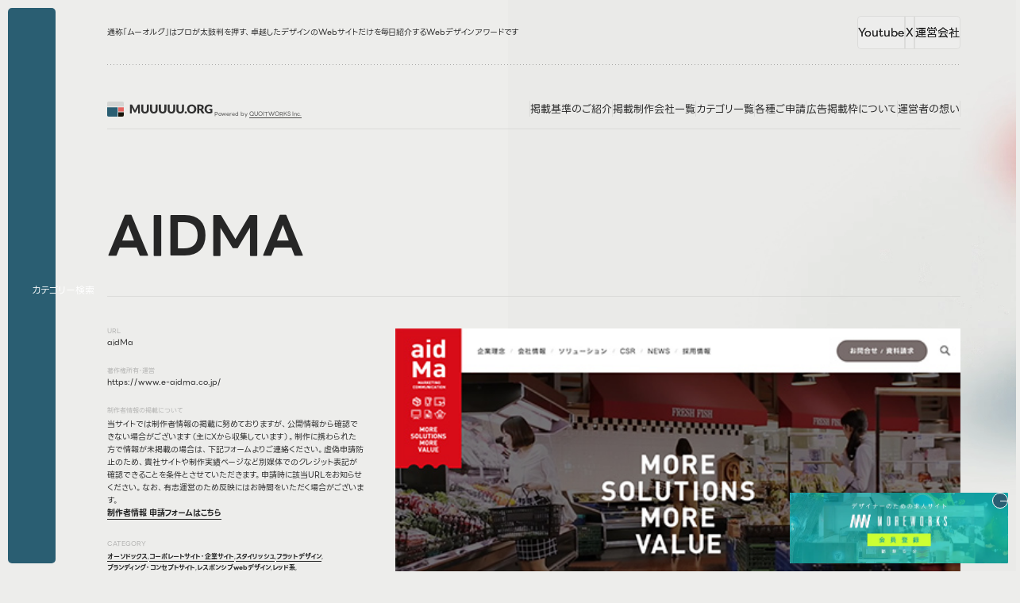

--- FILE ---
content_type: text/html; charset=UTF-8
request_url: https://muuuuu.org/industry/company/9927.html
body_size: 132402
content:
<!DOCTYPE html>
<html lang="ja">

<head>
  <meta charset="utf-8">
  <meta name="description" content="MUUUUU.ORGは、web制作において参考になる縦に長いレイアウトでかつ、クオリティの高いwebデザインのリンクを集めたサイトです。webデザインの参考にどうぞご活用ください。a collection of long scrolling websites">
  <meta property="og:title" content="aidMa｜Webデザインギャラリー・参考サイト集・アワード｜MUUUUU.ORG">
  <meta property="og:type" content="article">
  <meta property="og:site_name" content="Webデザインギャラリー・参考サイト集｜MUUUUU.ORG">
  <meta property="og:description" content="MUUUUU.ORGは、web制作において参考になる縦に長いレイアウトでかつ、クオリティの高いwebデザインのリンクを集めたサイトです。webデザインの参考にどうぞご活用ください。a collection of long scrolling websites">
  <meta property="og:url" content="https://muuuuu.org/industry/company/9927.html">
  <meta property="og:image" content="">
  <meta property="fb:app_id" content="100057596771863">
  <meta name="twitter:title" content="aidMa｜Webデザインギャラリー・参考サイト集・アワード｜MUUUUU.ORG">
  <meta name="twitter:card" content="summary_large_image">
  <meta name="viewport" content="width=device-width,initial-scale=1.0">
  <meta name="format-detection" content="telephone=no">
  <meta http-equiv="X-UA-Compatible" content="IE=edge">
  <link rel="shortcut icon" href="/favicon.ico">

  <!-- title -->
  <title>aidMa｜Webデザインギャラリー・参考サイト集・アワード｜MUUUUU.ORG</title>


  <link rel="stylesheet" href="https://muuuuu.org/wp-content/themes/muuuuuorg/assets/style/style.css"><script src="https://muuuuu.org/wp-content/themes/muuuuuorg/assets/js/loading.js" type="module"></script><script src="https://muuuuu.org/wp-content/themes/muuuuuorg/assets/js/script.js" type="module" defer></script>  <meta name='robots' content='max-image-preview:large' />
	<style>img:is([sizes="auto" i], [sizes^="auto," i]) { contain-intrinsic-size: 3000px 1500px }</style>
	<link rel='stylesheet' id='wp-block-library-css' href='https://muuuuu.org/wp-includes/css/dist/block-library/style.min.css?ver=6.8.3' type='text/css' media='all' />
<style id='classic-theme-styles-inline-css' type='text/css'>
/*! This file is auto-generated */
.wp-block-button__link{color:#fff;background-color:#32373c;border-radius:9999px;box-shadow:none;text-decoration:none;padding:calc(.667em + 2px) calc(1.333em + 2px);font-size:1.125em}.wp-block-file__button{background:#32373c;color:#fff;text-decoration:none}
</style>
<style id='global-styles-inline-css' type='text/css'>
:root{--wp--preset--aspect-ratio--square: 1;--wp--preset--aspect-ratio--4-3: 4/3;--wp--preset--aspect-ratio--3-4: 3/4;--wp--preset--aspect-ratio--3-2: 3/2;--wp--preset--aspect-ratio--2-3: 2/3;--wp--preset--aspect-ratio--16-9: 16/9;--wp--preset--aspect-ratio--9-16: 9/16;--wp--preset--color--black: #000000;--wp--preset--color--cyan-bluish-gray: #abb8c3;--wp--preset--color--white: #ffffff;--wp--preset--color--pale-pink: #f78da7;--wp--preset--color--vivid-red: #cf2e2e;--wp--preset--color--luminous-vivid-orange: #ff6900;--wp--preset--color--luminous-vivid-amber: #fcb900;--wp--preset--color--light-green-cyan: #7bdcb5;--wp--preset--color--vivid-green-cyan: #00d084;--wp--preset--color--pale-cyan-blue: #8ed1fc;--wp--preset--color--vivid-cyan-blue: #0693e3;--wp--preset--color--vivid-purple: #9b51e0;--wp--preset--gradient--vivid-cyan-blue-to-vivid-purple: linear-gradient(135deg,rgba(6,147,227,1) 0%,rgb(155,81,224) 100%);--wp--preset--gradient--light-green-cyan-to-vivid-green-cyan: linear-gradient(135deg,rgb(122,220,180) 0%,rgb(0,208,130) 100%);--wp--preset--gradient--luminous-vivid-amber-to-luminous-vivid-orange: linear-gradient(135deg,rgba(252,185,0,1) 0%,rgba(255,105,0,1) 100%);--wp--preset--gradient--luminous-vivid-orange-to-vivid-red: linear-gradient(135deg,rgba(255,105,0,1) 0%,rgb(207,46,46) 100%);--wp--preset--gradient--very-light-gray-to-cyan-bluish-gray: linear-gradient(135deg,rgb(238,238,238) 0%,rgb(169,184,195) 100%);--wp--preset--gradient--cool-to-warm-spectrum: linear-gradient(135deg,rgb(74,234,220) 0%,rgb(151,120,209) 20%,rgb(207,42,186) 40%,rgb(238,44,130) 60%,rgb(251,105,98) 80%,rgb(254,248,76) 100%);--wp--preset--gradient--blush-light-purple: linear-gradient(135deg,rgb(255,206,236) 0%,rgb(152,150,240) 100%);--wp--preset--gradient--blush-bordeaux: linear-gradient(135deg,rgb(254,205,165) 0%,rgb(254,45,45) 50%,rgb(107,0,62) 100%);--wp--preset--gradient--luminous-dusk: linear-gradient(135deg,rgb(255,203,112) 0%,rgb(199,81,192) 50%,rgb(65,88,208) 100%);--wp--preset--gradient--pale-ocean: linear-gradient(135deg,rgb(255,245,203) 0%,rgb(182,227,212) 50%,rgb(51,167,181) 100%);--wp--preset--gradient--electric-grass: linear-gradient(135deg,rgb(202,248,128) 0%,rgb(113,206,126) 100%);--wp--preset--gradient--midnight: linear-gradient(135deg,rgb(2,3,129) 0%,rgb(40,116,252) 100%);--wp--preset--font-size--small: 13px;--wp--preset--font-size--medium: 20px;--wp--preset--font-size--large: 36px;--wp--preset--font-size--x-large: 42px;--wp--preset--spacing--20: 0.44rem;--wp--preset--spacing--30: 0.67rem;--wp--preset--spacing--40: 1rem;--wp--preset--spacing--50: 1.5rem;--wp--preset--spacing--60: 2.25rem;--wp--preset--spacing--70: 3.38rem;--wp--preset--spacing--80: 5.06rem;--wp--preset--shadow--natural: 6px 6px 9px rgba(0, 0, 0, 0.2);--wp--preset--shadow--deep: 12px 12px 50px rgba(0, 0, 0, 0.4);--wp--preset--shadow--sharp: 6px 6px 0px rgba(0, 0, 0, 0.2);--wp--preset--shadow--outlined: 6px 6px 0px -3px rgba(255, 255, 255, 1), 6px 6px rgba(0, 0, 0, 1);--wp--preset--shadow--crisp: 6px 6px 0px rgba(0, 0, 0, 1);}:where(.is-layout-flex){gap: 0.5em;}:where(.is-layout-grid){gap: 0.5em;}body .is-layout-flex{display: flex;}.is-layout-flex{flex-wrap: wrap;align-items: center;}.is-layout-flex > :is(*, div){margin: 0;}body .is-layout-grid{display: grid;}.is-layout-grid > :is(*, div){margin: 0;}:where(.wp-block-columns.is-layout-flex){gap: 2em;}:where(.wp-block-columns.is-layout-grid){gap: 2em;}:where(.wp-block-post-template.is-layout-flex){gap: 1.25em;}:where(.wp-block-post-template.is-layout-grid){gap: 1.25em;}.has-black-color{color: var(--wp--preset--color--black) !important;}.has-cyan-bluish-gray-color{color: var(--wp--preset--color--cyan-bluish-gray) !important;}.has-white-color{color: var(--wp--preset--color--white) !important;}.has-pale-pink-color{color: var(--wp--preset--color--pale-pink) !important;}.has-vivid-red-color{color: var(--wp--preset--color--vivid-red) !important;}.has-luminous-vivid-orange-color{color: var(--wp--preset--color--luminous-vivid-orange) !important;}.has-luminous-vivid-amber-color{color: var(--wp--preset--color--luminous-vivid-amber) !important;}.has-light-green-cyan-color{color: var(--wp--preset--color--light-green-cyan) !important;}.has-vivid-green-cyan-color{color: var(--wp--preset--color--vivid-green-cyan) !important;}.has-pale-cyan-blue-color{color: var(--wp--preset--color--pale-cyan-blue) !important;}.has-vivid-cyan-blue-color{color: var(--wp--preset--color--vivid-cyan-blue) !important;}.has-vivid-purple-color{color: var(--wp--preset--color--vivid-purple) !important;}.has-black-background-color{background-color: var(--wp--preset--color--black) !important;}.has-cyan-bluish-gray-background-color{background-color: var(--wp--preset--color--cyan-bluish-gray) !important;}.has-white-background-color{background-color: var(--wp--preset--color--white) !important;}.has-pale-pink-background-color{background-color: var(--wp--preset--color--pale-pink) !important;}.has-vivid-red-background-color{background-color: var(--wp--preset--color--vivid-red) !important;}.has-luminous-vivid-orange-background-color{background-color: var(--wp--preset--color--luminous-vivid-orange) !important;}.has-luminous-vivid-amber-background-color{background-color: var(--wp--preset--color--luminous-vivid-amber) !important;}.has-light-green-cyan-background-color{background-color: var(--wp--preset--color--light-green-cyan) !important;}.has-vivid-green-cyan-background-color{background-color: var(--wp--preset--color--vivid-green-cyan) !important;}.has-pale-cyan-blue-background-color{background-color: var(--wp--preset--color--pale-cyan-blue) !important;}.has-vivid-cyan-blue-background-color{background-color: var(--wp--preset--color--vivid-cyan-blue) !important;}.has-vivid-purple-background-color{background-color: var(--wp--preset--color--vivid-purple) !important;}.has-black-border-color{border-color: var(--wp--preset--color--black) !important;}.has-cyan-bluish-gray-border-color{border-color: var(--wp--preset--color--cyan-bluish-gray) !important;}.has-white-border-color{border-color: var(--wp--preset--color--white) !important;}.has-pale-pink-border-color{border-color: var(--wp--preset--color--pale-pink) !important;}.has-vivid-red-border-color{border-color: var(--wp--preset--color--vivid-red) !important;}.has-luminous-vivid-orange-border-color{border-color: var(--wp--preset--color--luminous-vivid-orange) !important;}.has-luminous-vivid-amber-border-color{border-color: var(--wp--preset--color--luminous-vivid-amber) !important;}.has-light-green-cyan-border-color{border-color: var(--wp--preset--color--light-green-cyan) !important;}.has-vivid-green-cyan-border-color{border-color: var(--wp--preset--color--vivid-green-cyan) !important;}.has-pale-cyan-blue-border-color{border-color: var(--wp--preset--color--pale-cyan-blue) !important;}.has-vivid-cyan-blue-border-color{border-color: var(--wp--preset--color--vivid-cyan-blue) !important;}.has-vivid-purple-border-color{border-color: var(--wp--preset--color--vivid-purple) !important;}.has-vivid-cyan-blue-to-vivid-purple-gradient-background{background: var(--wp--preset--gradient--vivid-cyan-blue-to-vivid-purple) !important;}.has-light-green-cyan-to-vivid-green-cyan-gradient-background{background: var(--wp--preset--gradient--light-green-cyan-to-vivid-green-cyan) !important;}.has-luminous-vivid-amber-to-luminous-vivid-orange-gradient-background{background: var(--wp--preset--gradient--luminous-vivid-amber-to-luminous-vivid-orange) !important;}.has-luminous-vivid-orange-to-vivid-red-gradient-background{background: var(--wp--preset--gradient--luminous-vivid-orange-to-vivid-red) !important;}.has-very-light-gray-to-cyan-bluish-gray-gradient-background{background: var(--wp--preset--gradient--very-light-gray-to-cyan-bluish-gray) !important;}.has-cool-to-warm-spectrum-gradient-background{background: var(--wp--preset--gradient--cool-to-warm-spectrum) !important;}.has-blush-light-purple-gradient-background{background: var(--wp--preset--gradient--blush-light-purple) !important;}.has-blush-bordeaux-gradient-background{background: var(--wp--preset--gradient--blush-bordeaux) !important;}.has-luminous-dusk-gradient-background{background: var(--wp--preset--gradient--luminous-dusk) !important;}.has-pale-ocean-gradient-background{background: var(--wp--preset--gradient--pale-ocean) !important;}.has-electric-grass-gradient-background{background: var(--wp--preset--gradient--electric-grass) !important;}.has-midnight-gradient-background{background: var(--wp--preset--gradient--midnight) !important;}.has-small-font-size{font-size: var(--wp--preset--font-size--small) !important;}.has-medium-font-size{font-size: var(--wp--preset--font-size--medium) !important;}.has-large-font-size{font-size: var(--wp--preset--font-size--large) !important;}.has-x-large-font-size{font-size: var(--wp--preset--font-size--x-large) !important;}
:where(.wp-block-post-template.is-layout-flex){gap: 1.25em;}:where(.wp-block-post-template.is-layout-grid){gap: 1.25em;}
:where(.wp-block-columns.is-layout-flex){gap: 2em;}:where(.wp-block-columns.is-layout-grid){gap: 2em;}
:root :where(.wp-block-pullquote){font-size: 1.5em;line-height: 1.6;}
</style>
</head>
<!-- Google tag (gtag.js) -->
<script async src="https://www.googletagmanager.com/gtag/js?id=G-LDYXXBNDRG"></script>
<script>
window.dataLayer = window.dataLayer || [];

function gtag() {
  dataLayer.push(arguments);
}
gtag('js', new Date());

gtag('config', 'G-LDYXXBNDRG');
</script>
<body class="sotd" id="sotd">
  <div id="wrapper" class="preload">
    <!-- /////////////////////////////////////////////////////////////////// -->
        <svg display="none">
      <defs>
        <symbol id="i-logo" viewBox="0 0 136 19" fill="none" xmlns="http://www.w3.org/2000/svg">
          <path
            d="M34.6999 9.87814C34.8024 10.073 34.8998 10.2755 34.9921 10.4857C35.0895 10.6959 35.1818 10.9112 35.269 11.1317C35.3561 10.9061 35.4484 10.6882 35.5458 10.478C35.6432 10.2627 35.7432 10.055 35.8458 9.85507L38.722 4.19488C38.7733 4.09747 38.8245 4.02313 38.8758 3.97186C38.9322 3.91546 38.9937 3.87444 39.0604 3.84881C39.127 3.82317 39.2014 3.80779 39.2834 3.80267C39.3706 3.79754 39.4705 3.79498 39.5833 3.79498H41.5675V15H39.2757V8.55538C39.2757 8.24263 39.2911 7.90425 39.3218 7.54024L36.3533 13.3004C36.261 13.4798 36.1354 13.6157 35.9765 13.708C35.8227 13.8003 35.6458 13.8464 35.4458 13.8464H35.0921C34.8921 13.8464 34.7127 13.8003 34.5538 13.708C34.3999 13.6157 34.2769 13.4798 34.1846 13.3004L31.2007 7.53255C31.2212 7.71199 31.2366 7.89144 31.2468 8.07088C31.2571 8.2452 31.2622 8.4067 31.2622 8.55538V15H28.9705V3.79498H30.9546C31.0674 3.79498 31.1648 3.79754 31.2468 3.80267C31.334 3.80779 31.4109 3.82317 31.4776 3.84881C31.5442 3.87444 31.6032 3.91546 31.6544 3.97186C31.7108 4.02313 31.7647 4.09747 31.8159 4.19488L34.6999 9.87814ZM48.0806 12.9466C48.4292 12.9466 48.7394 12.8902 49.0111 12.7775C49.288 12.6595 49.5213 12.4929 49.711 12.2776C49.9007 12.0622 50.0442 11.8008 50.1416 11.4931C50.2442 11.1804 50.2954 10.8266 50.2954 10.4319V3.79498H52.8948V10.4319C52.8948 11.1189 52.782 11.7495 52.5564 12.3237C52.336 12.8979 52.0181 13.3927 51.6028 13.808C51.1875 14.2233 50.6825 14.5463 50.0878 14.777C49.4931 15.0077 48.824 15.123 48.0806 15.123C47.332 15.123 46.6604 15.0077 46.0657 14.777C45.4709 14.5463 44.9659 14.2233 44.5506 13.808C44.1354 13.3927 43.8175 12.8979 43.597 12.3237C43.3766 11.7495 43.2663 11.1189 43.2663 10.4319V3.79498H45.8657V10.4242C45.8657 10.8189 45.9144 11.1727 46.0118 11.4855C46.1144 11.7931 46.2605 12.0571 46.4502 12.2776C46.6399 12.4929 46.8706 12.6595 47.1423 12.7775C47.4192 12.8902 47.7319 12.9466 48.0806 12.9466ZM59.2408 12.9466C59.5894 12.9466 59.8996 12.8902 60.1713 12.7775C60.4482 12.6595 60.6815 12.4929 60.8712 12.2776C61.0609 12.0622 61.2044 11.8008 61.3018 11.4931C61.4044 11.1804 61.4556 10.8266 61.4556 10.4319V3.79498H64.055V10.4319C64.055 11.1189 63.9422 11.7495 63.7166 12.3237C63.4962 12.8979 63.1783 13.3927 62.763 13.808C62.3477 14.2233 61.8427 14.5463 61.248 14.777C60.6533 15.0077 59.9842 15.123 59.2408 15.123C58.4922 15.123 57.8206 15.0077 57.2259 14.777C56.6311 14.5463 56.1261 14.2233 55.7109 13.808C55.2956 13.3927 54.9777 12.8979 54.7572 12.3237C54.5368 11.7495 54.4265 11.1189 54.4265 10.4319V3.79498H57.0259V10.4242C57.0259 10.8189 57.0746 11.1727 57.172 11.4855C57.2746 11.7931 57.4207 12.0571 57.6104 12.2776C57.8001 12.4929 58.0308 12.6595 58.3025 12.7775C58.5794 12.8902 58.8921 12.9466 59.2408 12.9466ZM70.401 12.9466C70.7496 12.9466 71.0598 12.8902 71.3315 12.7775C71.6084 12.6595 71.8417 12.4929 72.0314 12.2776C72.2211 12.0622 72.3646 11.8008 72.462 11.4931C72.5646 11.1804 72.6158 10.8266 72.6158 10.4319V3.79498H75.2152V10.4319C75.2152 11.1189 75.1024 11.7495 74.8768 12.3237C74.6564 12.8979 74.3385 13.3927 73.9232 13.808C73.5079 14.2233 73.0029 14.5463 72.4082 14.777C71.8135 15.0077 71.1444 15.123 70.401 15.123C69.6524 15.123 68.9808 15.0077 68.3861 14.777C67.7913 14.5463 67.2863 14.2233 66.8711 13.808C66.4558 13.3927 66.1379 12.8979 65.9174 12.3237C65.697 11.7495 65.5867 11.1189 65.5867 10.4319V3.79498H68.1861V10.4242C68.1861 10.8189 68.2348 11.1727 68.3322 11.4855C68.4348 11.7931 68.5809 12.0571 68.7706 12.2776C68.9603 12.4929 69.191 12.6595 69.4627 12.7775C69.7396 12.8902 70.0523 12.9466 70.401 12.9466ZM81.5612 12.9466C81.9098 12.9466 82.22 12.8902 82.4917 12.7775C82.7686 12.6595 83.0019 12.4929 83.1916 12.2776C83.3813 12.0622 83.5248 11.8008 83.6222 11.4931C83.7248 11.1804 83.776 10.8266 83.776 10.4319V3.79498H86.3754V10.4319C86.3754 11.1189 86.2626 11.7495 86.037 12.3237C85.8166 12.8979 85.4987 13.3927 85.0834 13.808C84.6681 14.2233 84.1631 14.5463 83.5684 14.777C82.9737 15.0077 82.3046 15.123 81.5612 15.123C80.8126 15.123 80.141 15.0077 79.5463 14.777C78.9516 14.5463 78.4465 14.2233 78.0313 13.808C77.616 13.3927 77.2981 12.8979 77.0776 12.3237C76.8572 11.7495 76.7469 11.1189 76.7469 10.4319V3.79498H79.3463V10.4242C79.3463 10.8189 79.395 11.1727 79.4924 11.4855C79.595 11.7931 79.7411 12.0571 79.9308 12.2776C80.1205 12.4929 80.3512 12.6595 80.6229 12.7775C80.8998 12.8902 81.2126 12.9466 81.5612 12.9466ZM92.7214 12.9466C93.07 12.9466 93.3802 12.8902 93.6519 12.7775C93.9288 12.6595 94.1621 12.4929 94.3518 12.2776C94.5415 12.0622 94.685 11.8008 94.7824 11.4931C94.885 11.1804 94.9362 10.8266 94.9362 10.4319V3.79498H97.5356V10.4319C97.5356 11.1189 97.4228 11.7495 97.1972 12.3237C96.9768 12.8979 96.6589 13.3927 96.2436 13.808C95.8283 14.2233 95.3233 14.5463 94.7286 14.777C94.1339 15.0077 93.4648 15.123 92.7214 15.123C91.9728 15.123 91.3012 15.0077 90.7065 14.777C90.1118 14.5463 89.6067 14.2233 89.1915 13.808C88.7762 13.3927 88.4583 12.8979 88.2378 12.3237C88.0174 11.7495 87.9072 11.1189 87.9072 10.4319V3.79498H90.5065V10.4242C90.5065 10.8189 90.5552 11.1727 90.6527 11.4855C90.7552 11.7931 90.9013 12.0571 91.091 12.2776C91.2807 12.4929 91.5114 12.6595 91.7832 12.7775C92.06 12.8902 92.3728 12.9466 92.7214 12.9466ZM98.3692 13.7926C98.3692 13.608 98.4025 13.4363 98.4692 13.2773C98.541 13.1184 98.6358 12.98 98.7537 12.862C98.8768 12.7441 99.0203 12.6518 99.1844 12.5852C99.3485 12.5134 99.5279 12.4775 99.7227 12.4775C99.9124 12.4775 100.089 12.5134 100.253 12.5852C100.417 12.6518 100.561 12.7441 100.684 12.862C100.807 12.98 100.902 13.1184 100.969 13.2773C101.04 13.4363 101.076 13.608 101.076 13.7926C101.076 13.9772 101.04 14.1515 100.969 14.3155C100.902 14.4745 100.807 14.6129 100.684 14.7308C100.561 14.8488 100.417 14.941 100.253 15.0077C100.089 15.0743 99.9124 15.1077 99.7227 15.1077C99.5279 15.1077 99.3485 15.0743 99.1844 15.0077C99.0203 14.941 98.8768 14.8488 98.7537 14.7308C98.6358 14.6129 98.541 14.4745 98.4692 14.3155C98.4025 14.1515 98.3692 13.9772 98.3692 13.7926ZM113.134 9.39364C113.134 10.2037 112.993 10.9574 112.711 11.6546C112.434 12.3519 112.042 12.9595 111.534 13.4773C111.027 13.99 110.414 14.3925 109.696 14.6847C108.984 14.9769 108.192 15.123 107.32 15.123C106.448 15.123 105.654 14.9769 104.936 14.6847C104.218 14.3925 103.603 13.99 103.09 13.4773C102.583 12.9595 102.188 12.3519 101.906 11.6546C101.629 10.9574 101.491 10.2037 101.491 9.39364C101.491 8.58358 101.629 7.82991 101.906 7.13264C102.188 6.43537 102.583 5.83039 103.09 5.31769C103.603 4.80499 104.218 4.40252 104.936 4.11029C105.654 3.81805 106.448 3.67193 107.32 3.67193C108.192 3.67193 108.984 3.82061 109.696 4.11798C110.414 4.41021 111.027 4.81268 111.534 5.32538C112.042 5.83808 112.434 6.44306 112.711 7.14033C112.993 7.8376 113.134 8.58871 113.134 9.39364ZM110.473 9.39364C110.473 8.83993 110.401 8.34261 110.258 7.90169C110.114 7.45564 109.907 7.07881 109.635 6.77119C109.368 6.46357 109.04 6.22773 108.65 6.06367C108.261 5.8996 107.817 5.81757 107.32 5.81757C106.818 5.81757 106.369 5.8996 105.974 6.06367C105.584 6.22773 105.254 6.46357 104.982 6.77119C104.715 7.07881 104.51 7.45564 104.367 7.90169C104.223 8.34261 104.151 8.83993 104.151 9.39364C104.151 9.95248 104.223 10.4549 104.367 10.901C104.51 11.3419 104.715 11.7162 104.982 12.0238C105.254 12.3314 105.584 12.5672 105.974 12.7313C106.369 12.8902 106.818 12.9697 107.32 12.9697C107.817 12.9697 108.261 12.8902 108.65 12.7313C109.04 12.5672 109.368 12.3314 109.635 12.0238C109.907 11.7162 110.114 11.3419 110.258 10.901C110.401 10.4549 110.473 9.95248 110.473 9.39364ZM116.976 10.8548V15H114.377V3.79498H118.022C118.832 3.79498 119.522 3.87957 120.091 4.04876C120.665 4.21282 121.132 4.44354 121.49 4.7409C121.855 5.03827 122.119 5.38947 122.283 5.7945C122.447 6.19953 122.529 6.64045 122.529 7.11726C122.529 7.48128 122.48 7.82479 122.383 8.14779C122.285 8.47079 122.139 8.77071 121.944 9.04757C121.755 9.3193 121.519 9.56283 121.237 9.77817C120.96 9.9935 120.639 10.1704 120.275 10.3088C120.45 10.396 120.611 10.5036 120.76 10.6318C120.914 10.76 121.047 10.9164 121.16 11.1009L123.544 15H121.191C120.755 15 120.442 14.8359 120.252 14.5078L118.391 11.2547C118.309 11.1112 118.212 11.0086 118.099 10.9471C117.991 10.8856 117.838 10.8548 117.638 10.8548H116.976ZM116.976 9.06295H118.022C118.376 9.06295 118.676 9.01937 118.922 8.93221C119.173 8.83993 119.378 8.71432 119.537 8.55538C119.696 8.39644 119.811 8.21187 119.883 8.00167C119.955 7.78633 119.991 7.55562 119.991 7.30952C119.991 6.81733 119.829 6.43281 119.506 6.15595C119.188 5.87909 118.694 5.74067 118.022 5.74067H116.976V9.06295ZM129.491 13.1235C129.85 13.1235 130.168 13.0928 130.445 13.0312C130.721 12.9697 130.983 12.8877 131.229 12.7851V11.0855H130.122C129.957 11.0855 129.829 11.042 129.737 10.9548C129.645 10.8677 129.599 10.7574 129.599 10.6241V9.19369H133.582V13.9233C133.295 14.1335 132.995 14.3155 132.682 14.4694C132.375 14.618 132.044 14.7411 131.69 14.8385C131.342 14.9359 130.967 15.0077 130.568 15.0538C130.173 15.1 129.747 15.123 129.291 15.123C128.471 15.123 127.712 14.9795 127.015 14.6924C126.317 14.4001 125.712 14.0002 125.2 13.4927C124.692 12.98 124.292 12.375 124 11.6777C123.713 10.9753 123.569 10.214 123.569 9.39364C123.569 8.55794 123.708 7.79146 123.985 7.09419C124.261 6.39179 124.656 5.78681 125.169 5.27924C125.687 4.77167 126.31 4.37689 127.038 4.0949C127.771 3.81292 128.589 3.67193 129.491 3.67193C129.957 3.67193 130.396 3.71038 130.806 3.78728C131.216 3.86419 131.593 3.96929 131.936 4.10259C132.285 4.2359 132.603 4.39483 132.89 4.5794C133.177 4.76398 133.434 4.96393 133.659 5.17926L132.905 6.32514C132.834 6.43281 132.747 6.5174 132.644 6.57893C132.547 6.64045 132.439 6.67121 132.321 6.67121C132.167 6.67121 132.008 6.61994 131.844 6.5174C131.639 6.39436 131.444 6.28925 131.26 6.20209C131.08 6.10981 130.896 6.03547 130.706 5.97907C130.516 5.92267 130.316 5.88166 130.106 5.85602C129.896 5.83039 129.66 5.81757 129.399 5.81757C128.912 5.81757 128.473 5.90473 128.084 6.07905C127.694 6.24824 127.361 6.48921 127.084 6.80195C126.812 7.1147 126.602 7.49153 126.453 7.93245C126.304 8.36825 126.23 8.85531 126.23 9.39364C126.23 9.98837 126.312 10.5165 126.476 10.9779C126.64 11.4393 126.866 11.829 127.153 12.1468C127.445 12.4647 127.789 12.7082 128.184 12.8774C128.583 13.0415 129.019 13.1235 129.491 13.1235Z"
            fill="#313131" />
          <path
            d="M21.1026 4.54922V6.29283H0V1.73832C0 0.78198 0.764924 0 1.70041 0H19.397C20.3377 0 21.0974 0.78198 21.0974 1.73832V4.54922H21.1026Z"
            fill="#D4D5D3" />
          <path d="M13.2673 17.2617V19H1.70041C0.759756 19 0 18.2233 0 17.2617V7.2386H13.2673V17.2617Z"
            fill="#2A5E72" />
          <path d="M21.1017 7.2386H14.1191V12.6121H21.1017V7.2386Z" fill="#E66561" />
          <path d="M21.1017 17.2617C21.1017 18.2233 20.3367 19 19.4013 19H14.1191V13.6054H21.1017V17.2564V17.2617Z"
            fill="#17140A" />
          <defs>
            <linearGradient id="paint0_linear_72_3447" x1="63.2101" y1="16.9714" x2="63.2101" y2="1.98831e-07"
              gradientUnits="userSpaceOnUse">
              <stop stop-color="#313131" />
              <stop offset="1" stop-color="#333333" />
            </linearGradient>
          </defs>
        </symbol>

        <symbol id="error" viewBox="0 0 20 20" fill="none" xmlns="http://www.w3.org/2000/svg">
          <circle cx="10" cy="10" r="10" fill="#CE161E" />
          <path d="M7 13L13 7" stroke="white" />
          <path d="M7 7.21875L13.1831 13.0299" stroke="white" />
        </symbol>

        <symbol id="i-arw-r" viewBox="0 0 11 8" fill="none" xmlns="http://www.w3.org/2000/svg">
          <path d="M5.86426 0.5L9.36426 4L5.86426 7.5" stroke="currentColor" stroke-linecap="round" />
          <path
            d="M1.36426 3.5C1.08812 3.5 0.864258 3.72386 0.864258 4C0.864258 4.27614 1.08812 4.5 1.36426 4.5V4V3.5ZM1.36426 4V4.5H9.36426V4V3.5H1.36426V4Z"
            fill="currentColor" />
        </symbol>

        <symbol id="check" viewBox="0 0 20 20" fill="none" xmlns="http://www.w3.org/2000/svg">
          <rect width="20" height="20" rx="5" fill="#07A007" />
          <path d="M7 9.84615L9.1 12L13 8" stroke="white" stroke-width="2" stroke-linecap="round" />
        </symbol>


        <symbol id="i-logo-download" viewBox="0 0 17 16" fill="none" xmlns="http://www.w3.org/2000/svg">
          <g clip-path="url(#clip0_249_986)">
            <path fill-rule="evenodd" clip-rule="evenodd"
              d="M5.00695 15.6604H11.6838C14.0865 15.6604 16.0501 13.6969 16.0501 11.2941V4.6173C16.0501 2.21453 14.0865 0.250977 11.6838 0.250977H5.00695C2.60418 0.250977 0.640625 2.21453 0.640625 4.6173V11.2941C0.640625 13.6969 2.60418 15.6604 5.00695 15.6604ZM8.25124 10.9066C8.266 10.9213 8.28445 10.9287 8.30291 10.9287C8.31767 10.9287 8.32874 10.9287 8.34351 10.925C8.35827 10.925 8.36934 10.9287 8.38411 10.9287C8.40256 10.9287 8.42102 10.9213 8.43578 10.9066C8.67569 10.8328 8.80487 10.5855 8.80487 10.5855C8.80487 10.5855 10.6392 8.34879 10.9825 7.80622C11.3257 7.26366 10.8201 7.16032 10.8201 7.16032H9.81248V3.65398C9.81248 2.90103 9.1961 2.28466 8.44316 2.28466H8.36196H8.32505H8.24385C7.49091 2.28466 6.87454 2.90103 6.87454 3.65398V7.16032H5.86692C5.86692 7.16032 5.36496 7.25997 5.70452 7.80622C6.04778 8.34879 7.88215 10.5855 7.88215 10.5855C7.88215 10.5855 8.01502 10.8328 8.25124 10.9066ZM4.24293 13.6268H12.4441C12.9756 13.6268 13.4111 13.1912 13.4111 12.6597C13.4111 12.1283 12.9756 11.6927 12.4441 11.6927H4.24293C3.71144 11.6927 3.27592 12.1283 3.27592 12.6597C3.27592 13.1912 3.71144 13.6268 4.24293 13.6268Z"
              fill="#E66561" />
          </g>
          <defs>
            <clipPath id="clip0_249_986">
              <rect width="16" height="16" fill="white" transform="translate(0.364258)" />
            </clipPath>
          </defs>
        </symbol>


        <symbol id="logo-icon" viewBox="0 0 22 19" fill="none" xmlns="http://www.w3.org/2000/svg">
          <path
            d="M21.1026 4.54922V6.29283H0V1.73832C0 0.78198 0.764924 0 1.70041 0H19.397C20.3377 0 21.0974 0.78198 21.0974 1.73832V4.54922H21.1026Z"
            fill="#D4D5D3" />
          <path d="M13.2673 17.2617V19H1.70041C0.759756 19 0 18.2233 0 17.2617V7.2386H13.2673V17.2617Z"
            fill="#2A5E72" />
          <path d="M21.1018 7.2386H14.1192V12.6121H21.1018V7.2386Z" fill="#E66561" />
          <path d="M21.1018 17.2617C21.1018 18.2233 20.3368 19 19.4013 19H14.1192V13.6054H21.1018V17.2564V17.2617Z"
            fill="#17140A" />
        </symbol>

        <symbol id="i-logo-qw" viewBox=" 0 0 212 32" xmlns="http://www.w3.org/2000/svg">
          <g clip-path="url(#clip0_56_1030)">
            <path
              d="M84.5629 2.67595C84.5629 3.78563 83.8482 4.8049 82.8031 5.18712C81.7456 5.57346 80.527 5.24877 79.8041 4.38568C79.0812 3.5226 78.9862 2.26495 79.5645 1.30323C80.1429 0.345612 81.2912 -0.164021 82.3942 0.0538059C83.6376 0.296292 84.5629 1.41831 84.5629 2.68006V2.67595ZM75.7518 20.9241C75.7518 22.8763 75.2065 24.8121 74.182 26.4766C73.1576 28.1411 71.7737 29.4317 70.1049 30.3358C68.3286 31.3017 66.2921 31.7538 64.2721 31.6469C63.0576 31.5853 61.8597 31.3181 60.7319 30.866C60.1784 30.6441 59.6455 30.377 59.1374 30.0646C58.7574 29.8303 58.4187 29.5632 58.0427 29.3289C57.4562 28.9631 56.8035 28.9549 56.1549 29.1768C55.6345 29.3536 55.1511 29.6289 54.6926 29.9207C54.1556 30.2619 53.6062 30.5701 53.0155 30.8126C51.958 31.2483 50.8385 31.4866 49.6901 31.4414C48.5418 31.3962 47.3273 31.1208 46.3937 30.3852C46.1169 30.1673 45.8856 29.9372 45.5469 29.8139C45.2453 29.707 44.9231 29.6906 44.6092 29.7276C43.5434 29.8591 42.6388 30.4674 41.6597 30.8578C40.6022 31.277 39.4952 31.4907 38.3592 31.4373C37.2232 31.3839 36.0624 31.1085 35.1536 30.3852C34.7034 30.0276 34.3357 29.5837 34.0218 29.107C33.8359 28.8275 33.5509 28.6261 33.1997 28.6549C32.6958 28.696 32.2951 29.1234 31.9068 29.4029C31.3863 29.7687 30.8451 30.118 30.2792 30.4057C29.2837 30.9154 28.1394 31.2359 27.0158 31.2359C26.5491 31.2359 26.0823 31.1743 25.6527 30.9852C25.1693 30.7674 24.7604 30.418 24.4258 30.0153C24.0664 29.5878 23.7772 29.1029 23.5253 28.6056C21.7407 30.1139 19.5927 31.1743 17.3042 31.6716C15.152 32.136 12.8924 32.1031 10.7568 31.5688C8.88135 31.1044 7.10508 30.2537 5.5684 29.0864C4.05237 27.9356 2.77181 26.4848 1.82997 24.8368C0.888135 23.1887 0.256113 21.257 0.066093 19.3171C-0.128058 17.3443 0.103271 15.3305 0.743554 13.4563C1.38384 11.5822 2.35459 9.98342 3.63929 8.5696C4.92399 7.15578 6.50611 6.00089 8.25346 5.19945C10.0545 4.37335 12.0291 3.93359 14.0119 3.90071C15.9947 3.86783 18.0188 4.25006 19.8612 5.03094C21.6251 5.77484 23.232 6.87631 24.558 8.24903C25.884 9.61764 26.9291 11.2534 27.6024 13.0371C28.3377 14.977 28.6227 17.0772 28.4492 19.1445C28.3418 20.3857 28.0692 21.6104 27.6355 22.7777C27.4207 23.3531 27.1687 23.9161 26.8795 24.4627C26.8093 24.5984 26.7349 24.734 26.6565 24.8655C26.5945 24.9724 26.4953 25.1162 26.4953 25.1162C26.5325 25.2847 26.6151 25.5601 26.6688 25.7163C26.9539 26.5958 27.2843 27.4794 28.1807 27.8904C29.2093 28.3631 30.3371 28.1658 31.3326 27.7096C31.8655 27.4671 32.4273 27.1794 32.766 26.6862C33.0345 26.2958 33.1584 25.8272 33.1584 25.3587C33.1584 24.4956 33.1667 12.7494 33.1667 12.137C33.1667 11.6562 33.4724 11.2986 33.997 11.2986H36.7895C37.4256 11.2986 37.7065 11.6233 37.7065 12.2891C37.7065 13.1974 37.7065 24.5285 37.7065 25.2231C37.7065 25.8108 37.723 26.4191 37.9254 26.978C38.2394 27.8452 39.049 28.4247 39.9207 28.6672C40.9864 28.9672 42.362 28.8193 43.3038 28.2275C43.7004 27.9767 44.0515 27.6397 44.2457 27.2041C44.4398 26.7684 44.415 26.3574 44.415 25.9177V12.0754C44.415 11.6685 44.6588 11.2863 45.171 11.2863C45.7245 11.2863 47.6123 11.2863 48.1989 11.2863C48.6781 11.2863 48.9507 11.5452 48.9548 12.022C48.9548 12.2686 48.9548 25.1655 48.9548 25.8272C48.9548 26.6616 49.2399 27.4589 49.9132 28.0055C50.8013 28.733 51.9663 28.9015 53.0775 28.7206C53.821 28.6015 54.5728 28.3795 54.9653 27.6891C55.4362 26.863 55.1387 25.8231 54.7835 25.0176L54.8 25.034C53.7095 22.4448 53.7012 19.4651 54.7711 16.8676C55.6799 14.6729 57.3281 12.8111 59.3977 11.6274C61.5416 10.3985 64.0862 9.9341 66.5317 10.304C68.911 10.6657 71.1376 11.8206 72.7982 13.5591C74.4629 15.3017 75.508 17.5868 75.7187 19.987C75.7476 20.2953 75.76 20.6076 75.76 20.92L75.7518 20.9241ZM21.0178 9.32583C18.8078 8.19149 16.226 7.94078 13.8053 8.45041C11.3516 8.96827 9.06311 10.2588 7.38598 12.1206C5.70885 13.9824 4.61004 16.5799 4.62656 19.1856C4.63896 21.668 5.59732 24.1011 7.28684 25.9259C9.11268 27.9028 11.6986 29.0741 14.3919 29.1851C17.0852 29.296 20.0264 28.2932 22.1827 26.4931C22.3149 26.3821 22.443 26.2711 22.571 26.1519C22.6289 26.0985 22.7156 26.041 22.761 25.9752C22.8148 25.893 22.79 25.8396 22.7693 25.7368C22.7073 25.4245 22.6289 25.1121 22.5297 24.808C22.3273 24.1874 22.0423 23.575 21.6044 23.0818C20.646 21.9968 18.9111 21.8283 17.6264 22.3667C16.9159 22.6626 16.2839 23.1311 15.8832 23.7928C15.4825 24.4545 15.3462 25.2231 15.3172 26.0081C15.309 26.2917 15.309 26.5753 15.2883 26.8588C15.2759 27.0849 15.2594 27.389 15.0487 27.5288C14.648 27.7959 14.301 27.4137 14.1152 27.0849C13.5244 26.0533 13.5451 24.8244 13.8301 23.6983C14.1854 22.2763 15.0859 21.0186 16.321 20.2254C18.6426 18.7294 22.0588 18.8486 23.9755 20.9529C24.4712 21.4995 24.8471 22.1488 25.0826 22.8475C26.0286 20.9857 26.4416 18.865 26.1938 16.7895C25.9583 14.8167 25.1239 12.9303 23.7896 11.4507C23.0048 10.5794 22.0588 9.86013 21.0178 9.32583ZM69.6587 14.9523C66.953 13.5632 63.5533 14.0934 61.1946 15.9264C58.7078 17.854 57.547 21.1748 58.6335 24.1709C59.691 27.089 62.6197 28.9631 65.7179 28.8152C68.8573 28.6631 71.7118 26.5753 72.8312 23.6572C73.9259 20.8008 73.1369 17.4306 70.6419 15.5647C70.3321 15.3346 70.0057 15.1291 69.6629 14.9523H69.6587ZM162.116 20.9241C162.116 24.0476 160.703 27.052 158.315 29.0741C155.808 31.1989 152.396 32.0826 149.161 31.4702C148.236 31.2935 147.331 30.9976 146.48 30.5948C146.051 30.3893 145.638 30.1591 145.241 29.9002C144.919 29.6906 144.626 29.4111 144.266 29.2632C143.721 29.0412 143.118 29.107 142.564 29.259C141.643 29.5098 140.825 29.9824 139.991 30.4222C138.322 31.3017 136.447 31.6798 134.583 31.3017C134.113 31.2072 133.654 31.0551 133.229 30.8373C132.84 30.6359 132.539 30.3728 132.204 30.1057C131.82 29.7974 131.333 29.6783 130.849 29.7194C130.04 29.7892 129.267 30.1632 128.552 30.5208C127.722 30.9359 126.826 31.2441 125.905 31.3798C124.983 31.5154 124.083 31.4702 123.211 31.2729C122.765 31.1743 122.331 31.0222 121.931 30.8044C121.53 30.5866 121.257 30.3194 120.914 30.0646C119.791 29.2385 118.291 30.0399 117.226 30.5619C115.586 31.3674 113.727 31.6798 111.93 31.2606C110.236 30.866 108.927 29.6084 108.373 27.9767C108.105 27.1917 108.055 26.3739 108.055 25.5519V9.51078C107.357 9.95054 106.572 10.2341 105.754 10.3739C105.556 10.4067 105.354 10.4314 105.151 10.4478C104.969 10.4602 104.783 10.4889 104.626 10.3739C104.37 10.1889 104.383 9.79437 104.655 9.62586C104.759 9.5601 104.891 9.54366 105.011 9.51078C105.205 9.45324 105.399 9.38748 105.589 9.30939C105.948 9.16144 106.295 8.97649 106.613 8.75455C107.183 8.35589 107.547 7.85447 107.816 7.21743C107.923 6.96673 108.022 6.69958 108.051 6.42832C108.08 6.15707 108.088 5.92691 108.324 5.7584C108.501 5.631 108.836 5.65155 109.088 5.65155H112.099C112.516 5.65155 112.801 5.9228 112.814 6.3338C112.818 6.5434 112.814 23.1558 112.814 24.3929C112.814 25.3341 112.715 26.3821 113.148 27.2411C113.719 28.3795 115.144 28.8686 116.35 28.7864C117.077 28.7371 117.758 28.5398 118.353 28.1165C118.849 27.763 119.208 27.2657 119.287 26.6533C119.32 26.3985 119.308 26.1355 119.308 25.8807C119.308 25.408 119.303 10.1684 119.308 9.90944C119.312 9.59298 119.473 9.21075 119.993 9.21075H122.889C123.174 9.21075 123.496 9.18198 123.703 9.42858C123.827 9.58065 123.847 9.76971 123.847 9.95465C123.847 10.8794 123.847 24.4011 123.847 25.2395C123.847 26.0615 123.897 26.9493 124.426 27.6274C125.277 28.7083 126.801 28.9385 128.082 28.7042C128.722 28.5891 129.308 28.3795 129.804 27.948C130.3 27.5164 130.548 26.9821 130.548 26.3574V6.36668C130.548 5.90225 130.878 5.65566 131.312 5.65566H134.274C134.501 5.65566 134.811 5.64744 135.009 5.76662C135.224 5.89814 135.302 6.11597 135.302 6.35435C135.302 6.59272 135.302 24.6559 135.302 25.2519C135.302 26.0245 135.344 26.8547 135.798 27.5164C136.475 28.4946 137.797 28.8809 138.937 28.7782C139.854 28.696 140.842 28.396 141.304 27.5329C141.895 26.4273 141.214 25.2806 140.871 24.2326C140.082 21.8324 140.185 19.1774 141.156 16.847C141.994 14.8332 143.457 13.1029 145.295 11.9192C147.195 10.6986 149.455 10.0985 151.71 10.193C153.966 10.2876 156.142 11.0767 157.919 12.4412C159.654 13.7728 160.967 15.6264 161.632 17.706C161.963 18.7458 162.128 19.8308 162.128 20.92L162.116 20.9241ZM156.023 14.9523C153.317 13.5632 149.917 14.0934 147.559 15.9264C145.072 17.854 143.911 21.1748 144.997 24.1709C146.055 27.089 148.984 28.9631 152.082 28.8152C155.221 28.6631 158.076 26.5753 159.195 23.6572C160.29 20.8008 159.501 17.4306 157.006 15.5647C156.696 15.3346 156.37 15.1291 156.027 14.9523H156.023ZM176.776 11.2904C176.128 11.2904 175.479 11.2904 174.83 11.2904C173.575 11.2904 172.435 11.9315 171.563 12.7946C171.051 13.3001 170.609 13.9002 170.32 14.5619V12.1576C170.32 12.0384 170.315 11.9028 170.291 11.7877C170.225 11.4548 169.977 11.2904 169.597 11.2904H166.416C166.036 11.2904 165.871 11.5699 165.771 12.0507C165.705 12.3836 165.602 12.7206 165.458 13.0289C165.305 13.3577 165.123 13.6947 164.867 13.9536C164.549 14.2742 164.16 14.5331 163.76 14.7427C163.528 14.8619 163.285 14.9688 163.037 15.0551C162.847 15.1209 162.636 15.1537 162.45 15.2318C162.012 15.4085 162.112 16.0538 162.574 16.1031C162.851 16.1319 163.165 16.0661 163.438 16.025C163.727 15.9798 164.012 15.9141 164.293 15.8278C164.817 15.6716 165.313 15.4455 165.776 15.1537C165.776 15.9182 165.776 29.9906 165.776 30.266C165.776 30.566 165.763 30.7592 165.813 30.9195C165.982 31.4702 166.784 31.1948 167.159 31.0551C167.763 30.829 168.304 30.4674 168.754 30.0071C169.522 29.2179 170.022 28.2274 170.212 27.1506C170.311 26.5917 170.315 26.0286 170.315 25.4656V19.6993C170.315 18.9102 170.472 18.1334 170.848 17.4265C171.315 16.547 172.174 16.1072 173.133 15.9387C173.946 15.7949 174.777 15.8154 175.599 15.8154H176.722C177.061 15.8154 177.416 15.6058 177.416 15.2195C177.416 14.9565 177.445 12.6261 177.445 11.9932C177.445 11.5863 177.243 11.2986 176.772 11.2986L176.776 11.2904ZM209.877 19.8596C209.336 19.3212 208.807 18.7705 208.257 18.2403C207.65 17.6526 206.973 17.1142 206.436 16.4607C205.961 15.8771 205.684 15.1866 205.812 14.4263C205.952 13.5796 206.163 12.807 206.262 11.9726C206.324 11.4589 205.907 11.2945 205.477 11.2945H202.916C202.805 11.2945 202.664 11.2945 202.577 11.3109C202.206 11.3849 202.094 11.6808 202.074 12.0178C201.954 13.8509 201.722 15.7004 201.396 17.5087C201.07 19.3253 200.533 21.0762 200.016 22.8434C199.76 23.7271 199.467 24.5943 199.12 25.4491C198.851 26.1108 198.587 26.7808 198.199 27.3808C197.356 28.6795 195.943 29.7687 194.308 29.4276C194.022 29.3659 193.721 29.2056 193.502 29.0124C193.262 28.807 193.155 28.4823 193.089 28.1822C192.957 27.6068 192.969 27.015 192.969 26.4273C192.969 24.9642 192.639 23.5627 191.668 22.4242C191.42 22.1324 191.143 21.8653 190.838 21.6351C192.374 21.1173 193.572 19.8637 194.072 18.3348C194.436 17.2292 194.374 16.0661 194.374 14.9154C194.374 14.1879 194.357 12.3261 194.357 11.9521C194.357 11.463 194.01 11.2822 193.614 11.2822H190.491C190.131 11.2822 189.842 11.6068 189.834 11.9521C189.821 12.3425 189.834 12.7289 189.834 13.1193C189.834 14.3728 189.863 15.6346 189.718 16.884C189.619 17.743 189.417 18.6677 188.71 19.239C188.272 19.5925 187.715 19.798 187.174 19.9254C186.707 20.0322 186.232 20.0774 185.753 20.0692C185.542 20.0692 185.306 20.0651 185.096 20.0281C185.025 20.0158 184.823 19.9788 184.749 19.9254V6.44065C184.749 6.14885 184.703 5.87348 184.402 5.73785C184.166 5.631 183.931 5.65155 183.65 5.65155H180.903C180.477 5.65155 180.217 5.91047 180.209 6.33791C180.209 6.42832 180.209 6.52285 180.209 6.61327C180.209 7.87502 180.209 9.13678 180.209 10.3985C180.209 12.4329 180.209 24.2655 180.209 25.2354C180.209 26.2917 180.126 27.4589 179.49 28.3466C178.585 29.6125 176.644 29.855 175.219 29.555C174.888 29.4851 174.145 29.2796 174.037 29.7728C173.963 30.1221 174.19 30.3605 174.471 30.5249C174.855 30.751 175.289 30.9154 175.71 31.0551C177.235 31.5688 179.036 31.7373 180.614 31.388C182.2 31.0387 183.522 29.9906 184.212 28.5234C184.691 27.5041 184.749 26.4191 184.749 25.3176V21.7625C184.749 21.7625 184.773 21.7543 184.86 21.7502C185.769 21.7173 186.769 21.8694 187.558 22.342C188.789 23.0777 189.041 24.5696 189.057 25.8848C189.074 26.8958 188.995 27.874 189.421 28.8234C190.024 30.1632 191.247 31.2113 192.676 31.5277C193.386 31.6839 194.274 31.6675 195.068 31.5154C195.832 31.3716 196.509 31.0921 197.183 30.7057C198.401 30.0029 199.434 29.0659 200.318 27.9767C201.681 26.2958 202.772 23.8463 203.325 22.3913C203.639 21.5652 203.912 20.7268 204.201 19.8884C204.403 20.0322 204.631 20.1432 204.841 20.2747C205.275 20.5419 205.7 20.8296 206.105 21.1419C207.064 21.8776 208.026 22.7859 208.464 23.9367C208.732 24.6436 208.716 25.519 208.576 26.2547C208.447 26.9123 208.179 27.5452 207.782 28.0877C206.915 29.2755 205.527 29.7522 204.106 29.929C203.168 30.044 202.193 30.0029 201.28 29.7522C200.88 29.6454 200.078 29.3536 200.062 30.0358C200.049 30.5085 200.648 30.7468 201.016 30.8825C201.487 31.051 201.987 31.1948 202.478 31.2976C203.953 31.6017 205.535 31.5113 206.985 31.1167C208.357 30.7427 209.724 30.0276 210.649 28.9303C211.521 27.8945 211.959 26.4766 211.996 25.1368C212.037 23.5709 211.504 21.9803 210.596 20.7063C210.381 20.4021 210.141 20.1144 209.877 19.8514V19.8596ZM95.4477 14.9236H100.52C100.987 14.9236 101.627 15.0099 101.76 14.4057C101.855 13.9742 101.512 13.6207 101.095 13.6084C100.946 13.6043 100.797 13.6084 100.653 13.6084H95.4518C95.4518 13.6084 95.4518 6.40367 95.4518 6.32147C95.4394 5.89814 95.1668 5.65155 94.7496 5.65155H91.8952C91.6804 5.65155 91.4119 5.63922 91.2425 5.72552C90.8335 5.93102 90.912 6.45709 90.912 6.83932V13.6084H88.1733C87.6817 13.6084 87.3264 14.1304 87.5784 14.5824C87.7395 14.8743 88.0328 14.9236 88.3344 14.9236H90.912V26.3574C90.912 28.5398 87.9213 29.1851 86.2483 28.6015C85.4799 28.3343 84.7653 27.8206 84.4596 27.052C84.2324 26.4807 84.2118 25.8519 84.2118 25.2477C84.2118 23.6038 84.2118 12.4042 84.2118 11.9562C84.2118 11.3972 83.8978 11.2904 83.4186 11.2904H80.5353C80.3618 11.2904 80.1842 11.2781 80.0231 11.352C79.6306 11.5288 79.705 11.9398 79.6224 12.285C79.515 12.7289 79.3126 13.1686 79.0688 13.5509C78.5194 14.4222 77.4495 14.9195 76.4829 15.1866C76.2846 15.24 76.1111 15.3305 76.0657 15.5483C76.0203 15.7661 76.1483 16.0004 76.3631 16.0702C76.5986 16.1524 76.9332 16.0702 77.1728 16.0374C77.4909 15.9922 77.8089 15.9264 78.1187 15.836C78.6681 15.6798 79.1886 15.4496 79.6719 15.1414V25.4039C79.6719 26.2958 79.7091 27.1794 80.0107 28.0343C80.275 28.7864 80.7129 29.4645 81.2747 30.0317C81.9398 30.7016 82.7907 31.1085 83.7078 31.2976C84.567 31.4743 85.4758 31.5031 86.3391 31.3674C87.3595 31.2072 88.2889 30.8208 89.2142 30.377C89.8834 30.0564 90.627 29.7235 91.3871 29.7111C91.9406 29.6988 92.362 29.9207 92.7709 30.2742C94.2663 31.5565 96.53 31.6346 98.3848 31.3181C99.2811 31.1661 100.132 30.866 100.896 30.3728C101.661 29.8796 102.412 29.2097 102.776 28.396C102.974 27.9562 103.053 27.4753 103.053 26.9945C103.053 26.7273 103.011 26.3944 102.722 26.2876C102.491 26.2013 102.226 26.2629 102.082 26.4684C101.954 26.6492 101.863 26.8506 101.718 27.0232C101.553 27.2246 101.367 27.4096 101.169 27.5822C100.739 27.9603 100.248 28.2932 99.7108 28.4946C99.1737 28.696 98.5376 28.7453 97.9675 28.6878C97.0257 28.5973 96.0715 27.9439 95.7079 27.0684C95.4642 26.4725 95.4518 25.8108 95.4518 25.1779C95.4518 24.1833 95.4518 14.9195 95.4518 14.9195L95.4477 14.9236Z">
            </path>
          </g>
          <defs>
            <clipPath id="clip0_56_1030">
              <rect width="212" height="32" fill="white"></rect>
            </clipPath>
          </defs>
        </symbol>


        <symbol id="arw" viewBox="0 0 6 6">
          <polygon points="5.9,2.9 5.5,2.5 5.3,2.3 3.9,0.9 3.2,1.6 4.1,2.5 0,2.5 0,3.5 4.1,3.5 3.2,4.4 3.9,5.1 5.3,3.7 5.5,3.5 5.9,3.1 
	6,3 " />
        </symbol>
        <symbol id="fb" viewBox="0 0 512 512">
          <path
            d="M308.3,508.5c-2.5,0.1-4.1,0.3-5.7,0.3c-34.2,0-68.3-0.1-102.5,0.1c-4.8,0-6.1-1.3-6.1-6.1c0.1-79.6,0.1-159.3,0.1-238.9
		c0-2.1,0-4.2,0-6.9c-18.6,0-36.7,0-55.1,0c0-28.4,0-56.3,0-85c1.9,0,3.7,0,5.4,0c15,0,30-0.1,45,0.1c3.8,0,4.8-1.1,4.8-4.8
		c-0.2-22.3-0.2-44.7,0-67c0.1-15.6,2.6-30.8,9.8-44.9c10.3-19.9,26.6-32.8,47.2-40.8c16.8-6.6,34.5-9,52.3-9.3
		c29-0.4,58-0.2,87-0.3c2.7,0,4.9-0.1,4.9,3.7c-0.1,27.5-0.1,55-0.1,82.5c0,0.3-0.1,0.6-0.5,1.9c-1.7,0-3.6,0-5.5,0
		c-18,0-36-0.1-54,0c-10.4,0-18.8,4.2-24.1,13.3c-1.6,2.7-2.6,6.2-2.6,9.4c-0.3,17,0,34-0.2,51c0,4,1.2,5.1,5.1,5.1
		c25-0.2,50-0.1,75-0.1c2,0,3.9,0,7.3,0c-3.5,28.6-6.9,56.6-10.4,84.9c-26,0-51.3,0-77.1,0C308.3,340.8,308.3,424.4,308.3,508.5z" />
        </symbol>
        <symbol id="tw" viewBox="0 0 134.811 110.434">
          <path
            d="M136.033,37.567a2.916,2.916,0,0,0-1.166-5.075l-4.609-1.167a2.916,2.916,0,0,1-1.925-4.083L130.9,22.05a2.916,2.916,0,0,0-3.383-4.083L115.85,21.233a2.92,2.92,0,0,1-2.567-.466A29.166,29.166,0,0,0,66.617,44.1h0v2.1a1.458,1.458,0,0,1-1.284,1.458c-16.391,1.925-32.083-6.416-49-25.9a2.975,2.975,0,0,0-2.975-.875,2.918,2.918,0,0,0-1.691,2.45,44.214,44.214,0,0,0,2.683,28.7,1.458,1.458,0,0,1-1.517,2.1L6.3,52.85a2.916,2.916,0,0,0-3.325,3.442A30.042,30.042,0,0,0,16.8,78.342a1.458,1.458,0,0,1,0,2.625l-3.092,1.225a2.916,2.916,0,0,0-1.622,3.792c.032.079.067.157.106.233a25.432,25.432,0,0,0,18.666,14.466,1.458,1.458,0,0,1,0,2.742,63.826,63.826,0,0,1-25.025,4.842A2.974,2.974,0,1,0,4.667,114.1h0A117.013,117.013,0,0,0,52.15,125.358a73.381,73.381,0,0,0,40.833-11.666A72.919,72.919,0,0,0,125.417,52.85V47.775a2.917,2.917,0,0,1,1.05-2.217Z"
            transform="translate(-2.275 -14.933)" />
        </symbol>
        <symbol id="hatena" viewBox="0 0 291.95 249.26">
          <g>
            <path d="M179.62,128.52c-5.047-5.115-10.945-9.315-17.43-12.41c-0.58-0.28-1.16-0.56-1.76-0.82
						c0.45-0.31,0.89-0.63,1.32-1c5.237-3.931,9.792-8.699,13.48-14.11c3.614-5.359,6.317-11.279,8-17.52
						c1.68-6.193,2.531-12.583,2.53-19c0-21.47-8.53-37.79-25.36-48.51c-16-10.19-38.86-15.14-69.9-15.14H0v249.24h86
						c34.61,0,61.68-6.51,80.46-19.32c19.63-13.41,29.6-33.58,29.6-60c0.084-7.965-1.426-15.867-4.44-23.24
						C188.803,139.93,184.731,133.765,179.62,128.52z M62.65,49.52H84.8c6.072-0.108,12.136,0.513,18.06,1.85
						c3.907,0.869,7.617,2.46,10.94,4.69c2.263,1.55,4.059,3.691,5.19,6.19c1.223,2.886,1.826,5.996,1.77,9.13
						c0.028,3.466-0.586,6.907-1.81,10.15c-1.168,2.965-3.059,5.591-5.5,7.64c-3.185,2.634-6.879,4.584-10.85,5.73
						c-5.789,1.645-11.794,2.406-17.81,2.26H62.65V49.52z M126.85,181.42c-1.629,3.394-4.026,6.362-7,8.67
						c-3.662,2.818-7.826,4.916-12.27,6.18c-5.952,1.679-12.117,2.477-18.3,2.37H62.65l-0.03-53.2h22.94c15.66,0,27.18,2.46,34.26,7.34
						c6.4,4.4,9.38,10.1,9.38,17.91C129.233,174.398,128.429,178.065,126.85,181.42z" />
            <path d="M259.31,183.98c-18.027,0-32.64,14.613-32.64,32.64c0,18.027,14.613,32.64,32.64,32.64
						c18.027,0,32.64-14.613,32.64-32.64C291.945,198.596,277.334,183.985,259.31,183.98z" />
            <rect x="227.85" width="62.85" height="165.72" />
          </g>
        </symbol>
        <symbol id="pocket" viewBox="0 0 224 224">
          <g>
            <path
              d="M196.7,19.3H28.1C17.1,19.3,8,27.8,8,38.7v62.4c0,56.6,46.8,103.6,104.4,103.6c57.2,0,103.6-47,103.6-103.6
						V38.7C216,27.7,207.3,19.3,196.7,19.3z M171.4,96.7l-49.6,46.7c-2.6,2.9-6.5,4.1-9.5,4.1c-3.7,0-7.3-1.1-10.2-4.1L53.3,96.7
						c-5.2-5.4-5.8-14.6,0-20.4c5.4-5.2,14.6-5.8,20.1,0l39,37.5l39.8-37.5c5.2-5.8,14.3-5.2,19.3,0C176.6,82,176.6,91.2,171.4,96.7z" />
          </g>
        </symbol>
        <symbol id="note" viewBox="0 0 167 188">
          <path id="Shape" fill-rule="evenodd" clip-rule="evenodd" d="M63.889,63.697V49.318c0-2.62,0.136-3.494,0.539-4.838
					c1.078-3.695,4.718-6.45,9.031-6.45s7.952,2.821,9.03,6.45c0.405,1.344,0.54,2.218,0.54,4.838v22.172c0,1.344,0,2.687-0.27,3.897
					c-0.741,3.359-3.774,6.384-7.144,7.122c-1.213,0.268-2.561,0.268-3.909,0.268H49.467c-2.628,0-3.505-0.134-4.853-0.537
					c-3.639-1.075-6.469-4.703-6.469-9.003c0-4.301,2.83-7.929,6.469-9.004c1.348-0.403,2.225-0.537,4.853-0.537H63.889z
					 M143.143,164.215H23.857V59.464c0-1.344,0.472-2.486,1.416-3.427l30.933-30.841c0.944-0.94,2.089-1.41,3.437-1.41h83.499V164.215z
					 M156.689,0.134C156.083,0.067,155.274,0,153.724,0H56.475c-1.077,0-2.155,0.067-2.897,0.134c-4.448,0.403-8.425,2.486-11.592,5.644
					L5.795,41.86c-3.166,3.159-5.256,7.122-5.66,11.557C0.067,54.155,0,55.23,0,56.305v118.458c0,1.545,0.067,2.352,0.136,2.957
					c0.538,5.039,5.121,9.607,10.175,10.145c0.608,0.068,1.416,0.135,2.966,0.135h140.447c1.55,0,2.359-0.067,2.966-0.135
					c5.055-0.537,9.637-5.105,10.176-10.145c0.066-0.604,0.134-1.411,0.134-2.957V13.237c0-1.545-0.068-2.352-0.134-2.957
					C166.326,5.241,161.744,0.672,156.689,0.134z" />
        </symbol>

        <symbol id="i-logo-link" viewBox="0 0 12 12" fill="none" xmlns="http://www.w3.org/2000/svg">
          <g clip-path="url(#clip0_563_313)">
            <mask id="mask0_563_313" style="mask-type:luminance" maskUnits="userSpaceOnUse" x="0" y="0" width="12"
              height="12">
              <path d="M0 0H12V12H0V0Z" fill="white" />
            </mask>
            <g mask="url(#mask0_563_313)">
              <path
                d="M8.47486 1.3715C8.86539 0.980982 9.49855 0.980982 9.88908 1.3715L10.5962 2.07861C10.9867 2.46913 10.9867 3.1023 10.5962 3.49282L7.4142 6.6748C7.02368 7.06533 6.39051 7.06533 5.99999 6.6748L5.64644 6.32125L4.93933 7.02836L5.29288 7.38191C6.07393 8.16296 7.34026 8.16296 8.12131 7.38191L11.3033 4.19993C12.0843 3.41888 12.0843 2.15255 11.3033 1.3715L10.5962 0.6644C9.81513 -0.116649 8.54881 -0.116649 7.76776 0.6644L5.99999 2.43216L6.7071 3.13927L8.47486 1.3715Z"
                fill="black" />
              <path
                d="M3.52518 10.564C3.13465 10.9545 2.50149 10.9545 2.11096 10.564L1.40386 9.85685C1.01333 9.46633 1.01333 8.83317 1.40386 8.44264L4.58584 5.26066C4.97636 4.87014 5.60953 4.87014 6.00005 5.26066L6.3536 5.61421L7.06071 4.90711L6.70716 4.55355C5.92611 3.77251 4.65978 3.77251 3.87873 4.55355L0.696748 7.73553C-0.0843003 8.51658 -0.0843003 9.78291 0.696748 10.564L1.40386 11.2711C2.1849 12.0522 3.45123 12.0522 4.23228 11.2711L6.00005 9.5033L5.29294 8.79619L3.52518 10.564Z"
                fill="black" />
            </g>
          </g>
          <defs>
            <clipPath id="clip0_563_313">
              <rect width="12" height="12" fill="white" />
            </clipPath>
          </defs>
        </symbol>

        <symbol id="i-logo-youtube" viewBox="0 0 18 18" fill="none" xmlns="http://www.w3.org/2000/svg">
          <path
            d="M15.5717 8.96516C14.8742 8.26822 8.99719 8.25922 8.99719 8.25978C8.99719 8.25922 3.12132 8.26878 2.42213 8.9646C1.72294 9.66266 1.72125 13.1063 1.72125 13.1265C1.72125 13.153 1.72294 16.591 2.42213 17.289C3.12075 17.9848 8.99719 18 8.99719 18C8.99719 18 14.8742 17.9848 15.5717 17.289C16.2737 16.5893 16.2793 13.1265 16.2793 13.1265C16.2793 13.1068 16.2714 9.66322 15.5717 8.96516ZM6.20269 10.9947H5.21325V15.9975H4.25588V10.9947H3.26644V10.1442H6.20269V10.9947ZM9 15.997H8.15232V15.5228C7.99425 15.6983 7.83225 15.8322 7.66125 15.9227C7.49138 16.0155 7.32769 16.06 7.16794 16.06C6.97107 16.06 6.82481 15.997 6.72356 15.867C6.62569 15.7377 6.57506 15.547 6.57506 15.2888V11.6781H7.42331V14.9907C7.42331 15.0936 7.44131 15.1667 7.47563 15.2128C7.51331 15.259 7.57125 15.2815 7.65 15.2815C7.71244 15.2815 7.79232 15.2511 7.88738 15.1898C7.983 15.129 8.06963 15.052 8.15119 14.9586V11.6775H9V15.997ZM12.0814 15.1054C12.0814 15.4108 12.015 15.6448 11.8817 15.8085C11.7501 15.9722 11.556 16.0521 11.304 16.0521C11.1369 16.0521 10.9896 16.0217 10.8602 15.9587C10.7303 15.8957 10.6076 15.7995 10.4974 15.6662V15.9975H9.639V10.1442H10.4974V12.0291C10.6127 11.8975 10.7331 11.7968 10.8613 11.7287C10.9913 11.6595 11.1212 11.6258 11.2528 11.6258C11.5223 11.6258 11.727 11.7175 11.8682 11.9008C12.0111 12.0853 12.0814 12.3548 12.0814 12.7086V15.1054ZM15.0255 13.9433H13.4016V14.755C13.4016 14.9828 13.4291 15.1403 13.4843 15.2286C13.5416 15.3169 13.6367 15.3597 13.7723 15.3597C13.9129 15.3597 14.0113 15.3225 14.067 15.2483C14.1227 15.174 14.1519 15.0103 14.1519 14.7555V14.5587H15.0249V14.7803C15.0249 15.2235 14.9192 15.5565 14.7054 15.7821C14.4939 16.0054 14.1756 16.1162 13.7531 16.1162C13.3734 16.1162 13.0731 15.9987 12.8548 15.7607C12.6371 15.5245 12.5258 15.1977 12.5258 14.7808V12.8419C12.5258 12.4684 12.6467 12.1618 12.8869 11.9262C13.1265 11.6905 13.4359 11.5723 13.8167 11.5723C14.2054 11.5723 14.5041 11.682 14.7133 11.9003C14.922 12.118 15.0255 12.4318 15.0255 12.8419V13.9433Z"
            fill="black" />
          <path
            d="M13.7807 12.3276C13.6457 12.3276 13.5484 12.3653 13.4888 12.4463C13.4297 12.5223 13.401 12.6528 13.401 12.8333V13.2693H14.1514V12.8333C14.1514 12.6522 14.121 12.5223 14.0614 12.4463C14.0057 12.3653 13.9095 12.3276 13.7807 12.3276Z"
            fill="black" />
          <path
            d="M10.8529 12.3125C10.7916 12.3125 10.7319 12.3249 10.6729 12.3541C10.6138 12.3822 10.5559 12.4267 10.4979 12.4858V15.1768C10.5665 15.2459 10.634 15.2988 10.6999 15.3292C10.7651 15.3596 10.8326 15.3759 10.9046 15.3759C11.0087 15.3759 11.0846 15.3455 11.1335 15.2842C11.1819 15.224 11.2078 15.1261 11.2078 14.9872V12.7569C11.2078 12.6112 11.1774 12.4998 11.1178 12.425C11.0559 12.3496 10.9671 12.3125 10.8529 12.3125Z"
            fill="black" />
          <path
            d="M13.7773 6.44854H12.8211V5.92317C12.6467 6.11611 12.4627 6.26517 12.2715 6.36529C12.0808 6.46654 11.8963 6.51717 11.7169 6.51717C11.4941 6.51717 11.3293 6.44629 11.2174 6.30454C11.106 6.16279 11.0497 5.95073 11.0497 5.66667V1.69092H12.0043V5.33817C12.0043 5.45067 12.0262 5.53223 12.0662 5.58229C12.105 5.63292 12.1714 5.65823 12.2602 5.65823C12.33 5.65823 12.4194 5.62448 12.5269 5.55811C12.6337 5.49173 12.7327 5.40623 12.8211 5.30161V1.69092H13.7773V6.44854Z"
            fill="black" />
          <path
            d="M9.89548 1.91723C9.6418 1.6866 9.31723 1.57129 8.9218 1.57129C8.48811 1.57129 8.14161 1.68098 7.88455 1.89923C7.62636 2.11691 7.49755 2.41054 7.49811 2.77954V5.24498C7.49811 5.64941 7.62411 5.9706 7.87386 6.21023C8.1253 6.44873 8.46055 6.56854 8.87792 6.56854C9.31273 6.56854 9.65305 6.45266 9.90223 6.22091C10.1492 5.9886 10.2729 5.67023 10.2729 5.26354V2.80654C10.2735 2.44373 10.1469 2.14729 9.89548 1.91723ZM9.2998 5.33498C9.2998 5.46154 9.26211 5.56166 9.18561 5.63535C9.10855 5.70735 9.00673 5.74391 8.87736 5.74391C8.75023 5.74391 8.65292 5.70904 8.58542 5.6376C8.51792 5.56504 8.48305 5.46491 8.48305 5.33498V2.74354C8.48305 2.63948 8.52073 2.5551 8.59273 2.49098C8.66642 2.42741 8.76036 2.39535 8.87792 2.39535C9.00336 2.39535 9.10573 2.42685 9.18336 2.49098C9.26155 2.5551 9.30036 2.63948 9.30036 2.74354L9.2998 5.33498Z"
            fill="black" />
          <path
            d="M4.89486 0H3.81036L5.0923 3.89363V6.4485H6.16836V3.77269L7.42105 0H6.32643L5.66155 2.57737H5.59405L4.89486 0Z"
            fill="black" />
        </symbol>


        <symbol id="i-logo-x" viewBox="0 0 16 16" fill="none" xmlns="http://www.w3.org/2000/svg">
          <path
            d="M11.832 2.00012H13.8766L9.40997 7.08346L14.6646 14.0001H10.55L7.32797 9.80479L3.64063 14.0001H1.59397L6.37197 8.56346L1.3313 2.00012H5.54997L8.4633 5.83479L11.832 2.00012ZM11.1146 12.7815H12.248L4.93397 3.15479H3.71797L11.1146 12.7815Z"
            fill="currentColor" />
        </symbol>

        <symbol id="i-blank" viewBox="0 0 17 17" fill="none" xmlns="http://www.w3.org/2000/svg">
          <g clip-path="url(#clip0_114_5083)">
            <path
              d="M14.1667 7.79167V13.4583C14.1667 15.4112 12.5779 17 10.625 17H3.54167C1.58879 17 0 15.4112 0 13.4583V6.375C0 4.42212 1.58879 2.83333 3.54167 2.83333H9.20833C9.59933 2.83333 9.91667 3.15067 9.91667 3.54167C9.91667 3.93267 9.59933 4.25 9.20833 4.25H3.54167C2.37008 4.25 1.41667 5.20342 1.41667 6.375V13.4583C1.41667 14.6299 2.37008 15.5833 3.54167 15.5833H10.625C11.7966 15.5833 12.75 14.6299 12.75 13.4583V7.79167C12.75 7.40067 13.0673 7.08333 13.4583 7.08333C13.8493 7.08333 14.1667 7.40067 14.1667 7.79167ZM14.875 0H9.91667C9.52567 0 9.20833 0.317333 9.20833 0.708333C9.20833 1.09933 9.52567 1.41667 9.91667 1.41667H14.5817L5.87421 10.1242C5.59725 10.4012 5.59725 10.8488 5.87421 11.1258C6.01233 11.2639 6.19367 11.3333 6.375 11.3333C6.55633 11.3333 6.73767 11.2639 6.87579 11.1258L15.5833 2.41825V7.08333C15.5833 7.47433 15.9007 7.79167 16.2917 7.79167C16.6827 7.79167 17 7.47433 17 7.08333V2.125C17 0.953417 16.0466 0 14.875 0Z"
              fill="currentColor" />
          </g>
          <defs>
            <clipPath id="clip0_114_5083">
              <rect width="17" height="17" fill="white" />
            </clipPath>
          </defs>
        </symbol>

        <symbol id="i-sort" viewBox="0 0 12 12" fill="none" xmlns="http://www.w3.org/2000/svg">
          <path
            d="M10.2209 5.21926V6.10554L6.78828 9.04576C6.74146 9.08472 6.71127 9.14006 6.70387 9.20051V12L5.29706 11.2263V9.20048C5.28966 9.14003 5.25947 9.08469 5.21265 9.04573L1.78005 6.10551V5.21924L10.2209 5.21926Z"
            fill="currentColor" />
          <path
            d="M9.19391 3.91102C8.79766 3.91102 8.47644 3.58979 8.47644 3.19354C8.47644 2.7973 8.79766 2.47607 9.19391 2.47607C9.59015 2.47607 9.91138 2.7973 9.91138 3.19354C9.91138 3.58979 9.59015 3.91102 9.19391 3.91102Z"
            fill="currentColor" />
          <path
            d="M4.52344 3.10913C4.52349 3.61415 4.11415 4.0236 3.60913 4.02365C3.10411 4.02371 2.69466 3.61436 2.69461 3.10935C2.69455 2.60433 3.1039 2.19488 3.60892 2.19482C4.10849 2.19477 4.51566 2.59566 4.52333 3.09518C4.52341 3.09984 4.52344 3.10447 4.52344 3.10913Z"
            fill="currentColor" />
          <path
            d="M6.43657 2.41958C6.19571 2.41958 6.00046 2.22433 6.00046 1.98347C6.00046 1.74262 6.19571 1.54736 6.43657 1.54736C6.67743 1.54736 6.87268 1.74262 6.87268 1.98347C6.87268 2.22433 6.67743 2.41958 6.43657 2.41958Z"
            fill="currentColor" />
          <path
            d="M4.74846 0.87222C4.5076 0.87222 4.31235 0.676972 4.31235 0.43611C4.31235 0.195248 4.5076 0 4.74846 0C4.98932 0 5.18457 0.195248 5.18457 0.43611C5.18457 0.676972 4.9893 0.87222 4.74846 0.87222Z"
            fill="currentColor" />
        </symbol>


        <symbol id="i-menu" viewBox="0 0 13 13" fill="none" xmlns="http://www.w3.org/2000/svg">
          <path
            d="M10.4136 4.2502H5.13635C4.81225 4.2502 4.54999 3.95916 4.54999 3.6002C4.54999 3.24124 4.81225 2.9502 5.13635 2.9502H10.4136C10.7377 2.9502 10.9999 3.24124 10.9999 3.6002C10.9999 3.95916 10.7377 4.2502 10.4136 4.2502Z"
            fill="currentColor" />
          <path
            d="M2.59999 4.2502H1.94999C1.59071 4.2502 1.29999 3.95916 1.29999 3.6002C1.29999 3.24124 1.59071 2.9502 1.94999 2.9502H2.59999C2.95927 2.9502 3.24999 3.24124 3.24999 3.6002C3.24999 3.95916 2.95927 4.2502 2.59999 4.2502Z"
            fill="currentColor" />
          <path
            d="M10.4136 7.1501H5.13635C4.81225 7.1501 4.54999 6.85906 4.54999 6.5001C4.54999 6.14114 4.81225 5.8501 5.13635 5.8501H10.4136C10.7377 5.8501 10.9999 6.14114 10.9999 6.5001C10.9999 6.85906 10.7377 7.1501 10.4136 7.1501Z"
            fill="currentColor" />
          <path
            d="M2.59999 7.1501H1.94999C1.59071 7.1501 1.29999 6.85906 1.29999 6.5001C1.29999 6.14114 1.59071 5.8501 1.94999 5.8501H2.59999C2.95927 5.8501 3.24999 6.14114 3.24999 6.5001C3.24999 6.85906 2.95927 7.1501 2.59999 7.1501Z"
            fill="currentColor" />
          <path
            d="M10.4136 10.05H5.13635C4.81225 10.05 4.54999 9.75896 4.54999 9.4C4.54999 9.04104 4.81225 8.75 5.13635 8.75H10.4136C10.7377 8.75 10.9999 9.04104 10.9999 9.4C10.9999 9.75896 10.7377 10.05 10.4136 10.05Z"
            fill="currentColor" />
          <path
            d="M2.59999 10.05H1.94999C1.59071 10.05 1.29999 9.75896 1.29999 9.4C1.29999 9.04104 1.59071 8.75 1.94999 8.75H2.59999C2.95927 8.75 3.24999 9.04104 3.24999 9.4C3.24999 9.75896 2.95927 10.05 2.59999 10.05Z"
            fill="currentColor" />
        </symbol>


        <symbol id="i-detail" viewBox="0 0 17 17" fill="none" xmlns="http://www.w3.org/2000/svg">
          <g clip-path="url(#clip0_114_5089)">
            <path
              d="M13.1042 12.0417C13.1042 12.6289 12.6289 13.1042 12.0417 13.1042C11.4545 13.1042 10.9792 12.6289 10.9792 12.0417C10.9792 11.4545 11.4545 10.9792 12.0417 10.9792C12.6289 10.9792 13.1042 11.4545 13.1042 12.0417ZM16.7925 16.7925C16.6543 16.9306 16.473 17 16.2917 17C16.1103 17 15.929 16.9306 15.7909 16.7925L14.5003 15.5019C13.8054 15.997 12.9583 16.2917 12.0417 16.2917C9.6985 16.2917 7.79167 14.3848 7.79167 12.0417C7.79167 9.6985 9.6985 7.79167 12.0417 7.79167C14.3848 7.79167 16.2917 9.6985 16.2917 12.0417C16.2917 12.9582 15.997 13.8054 15.5019 14.5003L16.7925 15.7909C17.0694 16.0678 17.0694 16.5155 16.7925 16.7925ZM14.6915 12.6289C14.9281 12.274 14.9281 11.8093 14.6915 11.4537C14.2439 10.7815 13.4024 9.91596 12.0417 9.91596C10.6463 9.91596 9.79767 10.8255 9.35921 11.5033C9.15096 11.8249 9.15096 12.257 9.35921 12.5786C9.79838 13.2565 10.6477 14.166 12.0417 14.166C13.595 14.166 14.4875 12.9349 14.6915 12.6282V12.6289ZM7.79167 16.2917C7.79167 16.6834 7.47433 17 7.08333 17H3.54167C1.58879 17 0 15.4112 0 13.4583V3.54167C0 1.58879 1.58879 0 3.54167 0H6.73979C8.06508 0 9.31033 0.516375 10.246 1.45279L12.7139 3.92062C13.3436 4.54962 13.792 5.338 14.0123 6.19933C14.0661 6.41183 14.02 6.63637 13.8855 6.80921C13.7509 6.98204 13.5448 7.08333 13.3259 7.08333H9.20833C8.03675 7.08333 7.08333 6.12992 7.08333 4.95833V1.43296C6.97 1.42162 6.85525 1.41667 6.73979 1.41667H3.54167C2.37008 1.41667 1.41667 2.37008 1.41667 3.54167V13.4583C1.41667 14.6299 2.37008 15.5833 3.54167 15.5833H7.08333C7.47433 15.5833 7.79167 15.9 7.79167 16.2917ZM8.5 4.95833C8.5 5.34933 8.81804 5.66667 9.20833 5.66667H12.2818C12.126 5.39537 11.9354 5.14533 11.7123 4.92221L9.24446 2.45437C9.01921 2.22912 8.76917 2.03787 8.5 1.88346V4.95833Z"
              fill="currentColor" />
          </g>
          <defs>
            <clipPath id="clip0_114_5089">
              <rect width="17" height="17" fill="currentColor" />
            </clipPath>
          </defs>
        </symbol>

        <symbol id="i-pintarest" viewBox="0 0 30 30" fill="none" xmlns="http://www.w3.org/2000/svg">
          <path
            d="M15.0124 0C6.7349 0 0.0249023 6.71 0.0249023 14.9875C0.0249023 21.34 3.9724 26.7675 9.5474 28.9512C9.41115 27.7675 9.30115 25.9412 9.59615 24.6462C9.8674 23.4737 11.3474 17.195 11.3474 17.195C11.3474 17.195 10.9037 16.295 10.9037 14.975C10.9037 12.89 12.1124 11.3363 13.6174 11.3363C14.8999 11.3363 15.5174 12.2987 15.5174 13.4462C15.5174 14.7287 14.7037 16.6537 14.2712 18.4425C13.9137 19.935 15.0237 21.1562 16.4912 21.1562C19.1562 21.1562 21.2037 18.3437 21.2037 14.2975C21.2037 10.7075 18.6262 8.20375 14.9374 8.20375C10.6699 8.20375 8.1649 11.3987 8.1649 14.705C8.1649 15.9875 8.65865 17.37 9.2749 18.1225C9.3999 18.2687 9.4124 18.405 9.3749 18.5525C9.26365 19.0212 9.0049 20.045 8.9549 20.255C8.89365 20.5263 8.7324 20.5875 8.44865 20.4525C6.57365 19.5762 5.40115 16.85 5.40115 14.6425C5.40115 9.9175 8.8299 5.57625 15.3062 5.57625C20.4999 5.57625 24.5449 9.2775 24.5449 14.2362C24.5449 19.405 21.2886 23.5625 16.7737 23.5625C15.2562 23.5625 13.8249 22.7725 13.3449 21.835C13.3449 21.835 12.5924 24.6962 12.4074 25.4C12.0749 26.7075 11.1612 28.3363 10.5449 29.335C11.9524 29.765 13.4337 30 14.9874 30C23.2649 30 29.9749 23.29 29.9749 15.0125C29.9999 6.71 23.2899 0 15.0124 0Z"
            fill="#DA0016" />
        </symbol>



      </defs>
    </svg>
    <!-- /////////////////////////////////////////////////////////////////// -->

    <header id="header" class=" page-sotd">
      <div class="l-header">
        <div class="l-header__head">
          <div class="l-header__head-inner">
            <p class="l-header__head-lead sp-hidden">通称「ムーオルグ」はプロが太鼓判を押す、卓越したデザインのWebサイトだけを毎日紹介するWebデザインアワードです</p>
            <ul class="l-header__head-sns">
              <li class="l-header__head-sns-item"><a href="https://www.youtube.com/@muuuuu_tv" target="_blank"
                  class="l-header__head-sns-link c-btn"><span class="c-btn__inner"><span class="c-btn__txt"
                      data-text="Youtube">Youtube</span></span>
                </a></li>
              <li class="l-header__head-sns-item"><a href="https://x.com/muuuuu_org"
                  class="l-header__head-sns-link c-btn" target="_blank"><span class="c-btn__inner"><span
                      class="c-btn__txt" data-text="X">X</span></span></a>
              </li>
              <li class="l-header__head-sns-item"><a href="https://quoitworks.com/"
                  class="l-header__head-sns-link c-btn" target="_blank"><span class="c-btn__inner"><span
                      class="c-btn__txt" data-text="運営会社">運営会社</span></span></a></li>
            </ul>
          </div>
        </div>
        <div class="l-header__inner">
          <div class="l-header__logo-wrap">
                        <div class="l-header__logo">
              <a href="/" class="l-header__logo-link"><svg class="l-header__logo-svg">
                  <use href="#i-logo"></use>
                </svg></a>
            </div>
                        <p class="l-header__powered sp-hidden">Powered by               <a href="https://quoitworks.com/" class="c-linelink" target="_blank">
                <span class="c-linelink__txt">QUOITWORKS Inc.</span>
              </a>
                          </p>
          </div>


          <nav class="l-header__nav sp-hidden" aria-label="グローバルナビゲーション">
            <ul class="l-header__nav-list">
              <li class="l-header__nav-item">
                <a href="/about" class="l-header__nav-link c-linelink--hidden"><span
                    class="c-linelink__txt">掲載基準のご紹介</span>
                </a>
              </li>
              <li class="l-header__nav-item">
                <a href="/credit"
                  class="l-header__nav-link c-linelink--hidden">
                  <span class="c-linelink__txt">掲載制作会社一覧</span>
                </a>
              </li>
              <li class="l-header__nav-item"
                data-nav="contact">
                <a href="/category"
                  class="l-header__nav-link c-linelink--hidden">
                  <span class="c-linelink__txt">カテゴリ一覧</span>
                </a>
              </li>
              <li class="l-header__nav-item">
                <a href="/contact"
                  class="l-header__nav-link c-linelink--hidden">
                  <span class="c-linelink__txt">各種ご申請</span>
                </a>
              </li>
              <li class="l-header__nav-item">
                <a href="/advertisement"
                  class="l-header__nav-link c-linelink--hidden">
                  <span class="c-linelink__txt">広告掲載枠について</span>
                </a>
              </li>
              <li class="l-header__nav-item">
                <a href="/history"
                  class="l-header__nav-link c-linelink--hidden ">
                  <span class="c-linelink__txt">運営者の想い</span>
                </a>
              </li>
            </ul>
          </nav>
          <nav class="l-header__nav pc-hidden sp-hidden" aria-label="グローバルナビゲーション">
            <ul class="l-header__nav-list">
              <li class="l-header__nav-item"
                data-nav="contact">
                <a href="/category"
                  class="l-header__nav-link c-linelink--hidden">
                  <span class="c-linelink__txt">カテゴリ</span>
                </a>
              </li>
              <li class="l-header__nav-item" data-nav="top">
                <a href="/" class="l-header__nav-link c-linelink--hidden"><span class="c-linelink__txt">掲載基準</span>
                </a>
              </li>
              <li class="l-header__nav-item " data-nav="top">
                <a href="/contact"
                  class="l-header__nav-link c-linelink--hidden">
                  <span class="c-linelink__txt">各種申請</span>
                </a>
              </li>
              <li class="l-header__nav-item"
                data-nav="top">
                <a href="/" class="l-header__nav-link c-linelink--hidden">
                  <span class="c-linelink__txt">メニュー一覧</span>
                </a>
              </li>
              <!-- <li class="l-header__nav-item l-header__nav-item--dropdown"
                data-nav="company">
                <a href="/company/" class="l-header__nav-link">
                  掲載制作会社一覧
                </a>
                <div class="l-header__dropdown-bg"></div>
                <div class="l-header__dropdown">
                  <div class="l-header__dropdown-container">
                    <div class="l-header__dropdown-inner">
                      <div class="l-header__dropdown-title">
                        <a class="l-header__dropdown-title-link c-linelink" href="/company/">
                          <p class="l-header__dropdown-title-txt"><span class="c-linelink__txt">カテゴリ一覧</span></p>
                        </a>
                      </div>
                      <div class="l-header__dropdown-list">
                        <div class="l-header__dropdown-item">
                          <a href="/company/message/" class="l-header__dropdown-item-link c-linelink">
                            <p class="l-header__dropdown-item-txt"><span class="c-linelink__txt">トップメッセージ</span></p>
                          </a>
                        </div>
                      </div>
                    </div>
                  </div>
                </div>
              </li> -->
            </ul>
          </nav>
        </div>
      </div>

      <dialog class="l-header__drawer js-modal-content" id="drawer" aria-labelledby="drawer-title">
        <div class="l-header__drawer-wrap">
          <nav aria-label="カテゴリー検索">
            <div class="l-header__drawer-inner">
              <div class="l-header__drawer-left">
                <h2 id="drawer-title" class="l-header__drawer-drawer-title">カテゴリー</h2>
                                <ul role="tablist" aria-label="カテゴリー選択" class="l-header__drawer-tab-list">
                  <li class="l-header__drawer-tab-item is-current">
                    <button type="button" role="tab" aria-selected="true"
                      aria-controls="content-all" id="tab-all" class="l-header__drawer-tab-button">すべて</button>
                  </li>
                  <li class="l-header__drawer-tab-item">
                    <button type="button" role="tab" aria-selected="false"
                      aria-controls="content-industry" id="tab-industry" class="l-header__drawer-tab-button">業種</button>
                  </li>
                  <li class="l-header__drawer-tab-item">
                    <button type="button" role="tab" aria-selected="false"
                      aria-controls="content-color" id="tab-color" class="l-header__drawer-tab-button">カラー</button>
                  </li>
                  <li class="l-header__drawer-tab-item">
                    <button type="button" role="tab" aria-selected="false"
                      aria-controls="content-type" id="tab-type" class="l-header__drawer-tab-button">サイトタイプ</button>
                  </li>
                  <li class="l-header__drawer-tab-item">
                    <button type="button" role="tab" aria-selected="false"
                      aria-controls="content-design" id="tab-design"
                      class="l-header__drawer-tab-button">デザインテイスト</button>
                  </li>
                  <li class="l-header__drawer-tab-item">
                    <button type="button" role="tab" aria-selected="false"
                      aria-controls="content-interaction" id="tab-interaction"
                      class="l-header__drawer-tab-button">インタラクション</button>
                  </li>
                </ul>
              </div>
              <div class="l-header__drawer-right js-scrollable is-scrollStart" data-scroll-vertical>
                                <h3 class="l-header__drawer-right-ttl" data-tab-all="" data-tab-industry="業種" data-tab-color="カラー"
                  data-tab-type="サイトタイプ" data-tab-design="デザインテイスト" data-tab-interaction="インタラクション"></h3>
                <ul class="l-header__drawer-content-list js-scrollable__inner">
                  <li role="tabpanel" id="content-all" aria-labelledby="tab-all"
                    class="l-header__drawer-content-item is-active"
                    aria-hidden="false">
                                        <h3 class="l-header__drawer-right-ttl">
                      業種                    </h3>
                    <ul class="l-header__drawer-content-sub-list">
                      <li class="l-header__drawer-content-sub-item"><a href="https://muuuuu.org/category/industry/healthcare" class="l-header__drawer-content-link">健康・ヘルスケア・ウェルネス(36サイト)</a></li><li class="l-header__drawer-content-sub-item"><a href="https://muuuuu.org/category/industry/interior" class="l-header__drawer-content-link">インテリア・雑貨類(354サイト)</a></li><li class="l-header__drawer-content-sub-item"><a href="https://muuuuu.org/category/industry/wedding" class="l-header__drawer-content-link">ウェディング(53サイト)</a></li><li class="l-header__drawer-content-sub-item"><a href="https://muuuuu.org/category/industry/eco" class="l-header__drawer-content-link">エコ・チャリティー(40サイト)</a></li><li class="l-header__drawer-content-sub-item"><a href="https://muuuuu.org/category/industry/entertainment" class="l-header__drawer-content-link">エンターテイメント・アニメ・ホビー(230サイト)</a></li><li class="l-header__drawer-content-sub-item"><a href="https://muuuuu.org/category/industry/kids" class="l-header__drawer-content-link">ベビー・キッズ・ファミリー(100サイト)</a></li><li class="l-header__drawer-content-sub-item"><a href="https://muuuuu.org/category/industry/technology" class="l-header__drawer-content-link">コンピュータ・テクノロジー(545サイト)</a></li><li class="l-header__drawer-content-sub-item"><a href="https://muuuuu.org/category/industry/shopping" class="l-header__drawer-content-link">ショッピング・商業施設(115サイト)</a></li><li class="l-header__drawer-content-sub-item"><a href="https://muuuuu.org/category/industry/sports" class="l-header__drawer-content-link">スポーツ・スポーツウェア(185サイト)</a></li><li class="l-header__drawer-content-sub-item"><a href="https://muuuuu.org/category/industry/art" class="l-header__drawer-content-link">デザイン・アート(566サイト)</a></li><li class="l-header__drawer-content-sub-item"><a href="https://muuuuu.org/category/industry/fashionall" class="l-header__drawer-content-link">ファッション（全般）(396サイト)</a></li><li class="l-header__drawer-content-sub-item"><a href="https://muuuuu.org/category/industry/fashion" class="l-header__drawer-content-link">ファッション（女性）(191サイト)</a></li><li class="l-header__drawer-content-sub-item"><a href="https://muuuuu.org/category/industry/publication" class="l-header__drawer-content-link">出版・印刷(101サイト)</a></li><li class="l-header__drawer-content-sub-item"><a href="https://muuuuu.org/category/industry/ad" class="l-header__drawer-content-link">制作・開発・企画・マーケティング・コンサル(891サイト)</a></li><li class="l-header__drawer-content-sub-item"><a href="https://muuuuu.org/category/industry/hospital" class="l-header__drawer-content-link">医療・病院(187サイト)</a></li><li class="l-header__drawer-content-sub-item"><a href="https://muuuuu.org/category/industry/group" class="l-header__drawer-content-link">地域活性・行政・公共(160サイト)</a></li><li class="l-header__drawer-content-sub-item"><a href="https://muuuuu.org/category/industry/area" class="l-header__drawer-content-link">地域・海外・地方(348サイト)</a></li><li class="l-header__drawer-content-sub-item"><a href="https://muuuuu.org/category/industry/school" class="l-header__drawer-content-link">学校・教育(259サイト)</a></li><li class="l-header__drawer-content-sub-item"><a href="https://muuuuu.org/category/industry/electrical" class="l-header__drawer-content-link">家電製品・カメラ・携帯電話(114サイト)</a></li><li class="l-header__drawer-content-sub-item"><a href="https://muuuuu.org/category/industry/company" class="l-header__drawer-content-link">暮らし・インフラ・工業・メーカー(319サイト)</a></li><li class="l-header__drawer-content-sub-item"><a href="https://muuuuu.org/category/industry/building" class="l-header__drawer-content-link">建築・不動産(367サイト)</a></li><li class="l-header__drawer-content-sub-item"><a href="https://muuuuu.org/category/industry/trip" class="l-header__drawer-content-link">旅行・ホテル・旅館(171サイト)</a></li><li class="l-header__drawer-content-sub-item"><a href="https://muuuuu.org/category/industry/watch" class="l-header__drawer-content-link">時計・宝石(61サイト)</a></li><li class="l-header__drawer-content-sub-item"><a href="https://muuuuu.org/category/industry/life" class="l-header__drawer-content-link">農業・植物(249サイト)</a></li><li class="l-header__drawer-content-sub-item"><a href="https://muuuuu.org/category/industry/beauty" class="l-header__drawer-content-link">美容・化粧品・コスメ・ケア用品(303サイト)</a></li><li class="l-header__drawer-content-sub-item"><a href="https://muuuuu.org/category/industry/car" class="l-header__drawer-content-link">自動車・バイク・自転車(107サイト)</a></li><li class="l-header__drawer-content-sub-item"><a href="https://muuuuu.org/category/industry/finance" class="l-header__drawer-content-link">金融・投資・保険・士業(180サイト)</a></li><li class="l-header__drawer-content-sub-item"><a href="https://muuuuu.org/category/industry/music" class="l-header__drawer-content-link">音楽(177サイト)</a></li><li class="l-header__drawer-content-sub-item"><a href="https://muuuuu.org/category/industry/food" class="l-header__drawer-content-link">飲料・食品(371サイト)</a></li><li class="l-header__drawer-content-sub-item"><a href="https://muuuuu.org/category/industry/restaurant" class="l-header__drawer-content-link">飲食店・グルメ(181サイト)</a></li>                    </ul>
                                        <h3 class="l-header__drawer-right-ttl">
                      カラー                    </h3>
                    <ul class="l-header__drawer-content-sub-list">
                      <li class="l-header__drawer-content-sub-item"><a href="https://muuuuu.org/category/color/fresh" class="l-header__drawer-content-link">清涼感・透明感のある配色(78サイト)</a></li><li class="l-header__drawer-content-sub-item"><a href="https://muuuuu.org/category/color/luxury" class="l-header__drawer-content-link">高級感がある配色(71サイト)</a></li><li class="l-header__drawer-content-sub-item"><a href="https://muuuuu.org/category/color/silver" class="l-header__drawer-content-link">シルバー・銀色系(38サイト)</a></li><li class="l-header__drawer-content-sub-item"><a href="https://muuuuu.org/category/color/chic" class="l-header__drawer-content-link">スタイリッシュ・知的な配色(96サイト)</a></li><li class="l-header__drawer-content-sub-item"><a href="https://muuuuu.org/category/color/gold" class="l-header__drawer-content-link">ゴールド・金色系(37サイト)</a></li><li class="l-header__drawer-content-sub-item"><a href="https://muuuuu.org/category/color/bluegreen" class="l-header__drawer-content-link">ブルーグリーン・青緑系(37サイト)</a></li><li class="l-header__drawer-content-sub-item"><a href="https://muuuuu.org/category/color/navy" class="l-header__drawer-content-link">ネイビー・紺色系(43サイト)</a></li><li class="l-header__drawer-content-sub-item"><a href="https://muuuuu.org/category/color/yellow" class="l-header__drawer-content-link">イエロー系(486サイト)</a></li><li class="l-header__drawer-content-sub-item"><a href="https://muuuuu.org/category/color/orange" class="l-header__drawer-content-link">オレンジ系(371サイト)</a></li><li class="l-header__drawer-content-sub-item"><a href="https://muuuuu.org/category/color/colorful" class="l-header__drawer-content-link">カラフル(638サイト)</a></li><li class="l-header__drawer-content-sub-item"><a href="https://muuuuu.org/category/color/green" class="l-header__drawer-content-link">グリーン系(628サイト)</a></li><li class="l-header__drawer-content-sub-item"><a href="https://muuuuu.org/category/color/gray" class="l-header__drawer-content-link">グレー系(973サイト)</a></li><li class="l-header__drawer-content-sub-item"><a href="https://muuuuu.org/category/color/purple" class="l-header__drawer-content-link">パープル系(172サイト)</a></li><li class="l-header__drawer-content-sub-item"><a href="https://muuuuu.org/category/color/pink" class="l-header__drawer-content-link">ピンク系(265サイト)</a></li><li class="l-header__drawer-content-sub-item"><a href="https://muuuuu.org/category/color/brown" class="l-header__drawer-content-link">ブラウン系(292サイト)</a></li><li class="l-header__drawer-content-sub-item"><a href="https://muuuuu.org/category/color/black" class="l-header__drawer-content-link">ブラック系(1212サイト)</a></li><li class="l-header__drawer-content-sub-item"><a href="https://muuuuu.org/category/color/blue" class="l-header__drawer-content-link">ブルー系(1185サイト)</a></li><li class="l-header__drawer-content-sub-item"><a href="https://muuuuu.org/category/color/beige" class="l-header__drawer-content-link">ベージュ系(892サイト)</a></li><li class="l-header__drawer-content-sub-item"><a href="https://muuuuu.org/category/color/white" class="l-header__drawer-content-link">ホワイト系(2180サイト)</a></li><li class="l-header__drawer-content-sub-item"><a href="https://muuuuu.org/category/color/red" class="l-header__drawer-content-link">レッド系(657サイト)</a></li>                    </ul>
                                        <h3 class="l-header__drawer-right-ttl">
                      サイトタイプ                    </h3>
                    <ul class="l-header__drawer-content-sub-list">
                      <li class="l-header__drawer-content-sub-item"><a href="https://muuuuu.org/category/sitetype/nocode" class="l-header__drawer-content-link">ノーコードツールで制作されたサイト(49サイト)</a></li><li class="l-header__drawer-content-sub-item"><a href="https://muuuuu.org/category/sitetype/service" class="l-header__drawer-content-link">サービスサイト(70サイト)</a></li><li class="l-header__drawer-content-sub-item"><a href="https://muuuuu.org/category/sitetype/ec" class="l-header__drawer-content-link">ECサイト(440サイト)</a></li><li class="l-header__drawer-content-sub-item"><a href="https://muuuuu.org/category/sitetype/webmagazine" class="l-header__drawer-content-link">WEBメディア・WEBマガジン・情報サイト(238サイト)</a></li><li class="l-header__drawer-content-sub-item"><a href="https://muuuuu.org/category/sitetype/co" class="l-header__drawer-content-link">コーポレートサイト・企業サイト(2968サイト)</a></li><li class="l-header__drawer-content-sub-item"><a href="https://muuuuu.org/category/sitetype/brand" class="l-header__drawer-content-link">ブランディング・コンセプトサイト(2384サイト)</a></li><li class="l-header__drawer-content-sub-item"><a href="https://muuuuu.org/category/sitetype/portal" class="l-header__drawer-content-link">ポータル・プラットフォームサイト(250サイト)</a></li><li class="l-header__drawer-content-sub-item"><a href="https://muuuuu.org/category/sitetype/portfolio" class="l-header__drawer-content-link">ポートフォリオ・プロフィールサイト(139サイト)</a></li><li class="l-header__drawer-content-sub-item"><a href="https://muuuuu.org/category/sitetype/recruit" class="l-header__drawer-content-link">採用サイト(223サイト)</a></li>                    </ul>
                                        <h3 class="l-header__drawer-right-ttl">
                      デザインテイスト                    </h3>
                    <ul class="l-header__drawer-content-sub-list">
                      <li class="l-header__drawer-content-sub-item"><a href="https://muuuuu.org/category/taglist/graphic-main" class="l-header__drawer-content-link">写真少なめ・写真以外のビジュアル表現(58サイト)</a></li><li class="l-header__drawer-content-sub-item"><a href="https://muuuuu.org/category/taglist/people-photo" class="l-header__drawer-content-link">人物写真・ポートレート(102サイト)</a></li><li class="l-header__drawer-content-sub-item"><a href="https://muuuuu.org/category/taglist/photo" class="l-header__drawer-content-link">魅力的な写真の使い方(138サイト)</a></li><li class="l-header__drawer-content-sub-item"><a href="https://muuuuu.org/category/taglist/infographic" class="l-header__drawer-content-link">分かりやすいインフォグラフィック(64サイト)</a></li><li class="l-header__drawer-content-sub-item"><a href="https://muuuuu.org/category/taglist/buttons" class="l-header__drawer-content-link">印象的なボタン・バナーデザイン(87サイト)</a></li><li class="l-header__drawer-content-sub-item"><a href="https://muuuuu.org/category/taglist/layout" class="l-header__drawer-content-link">優れたレイアウト・構成(120サイト)</a></li><li class="l-header__drawer-content-sub-item"><a href="https://muuuuu.org/category/taglist/japanese-main" class="l-header__drawer-content-link">日本語メイン・英語少なめ(134サイト)</a></li><li class="l-header__drawer-content-sub-item"><a href="https://muuuuu.org/category/taglist/playful" class="l-header__drawer-content-link">独創的なギミック・細部の作り込み(116サイト)</a></li><li class="l-header__drawer-content-sub-item"><a href="https://muuuuu.org/category/taglist/unique" class="l-header__drawer-content-link">ユニーク(86サイト)</a></li><li class="l-header__drawer-content-sub-item"><a href="https://muuuuu.org/category/taglist/topjs" class="l-header__drawer-content-link">動き・エフェクト・アニメーションあり(599サイト)</a></li><li class="l-header__drawer-content-sub-item"><a href="https://muuuuu.org/category/taglist/cawaii" class="l-header__drawer-content-link">かわいい系(529サイト)</a></li><li class="l-header__drawer-content-sub-item"><a href="https://muuuuu.org/category/taglist/illustration" class="l-header__drawer-content-link">イラスト(794サイト)</a></li><li class="l-header__drawer-content-sub-item"><a href="https://muuuuu.org/category/taglist/elegant" class="l-header__drawer-content-link">エレガント(992サイト)</a></li><li class="l-header__drawer-content-sub-item"><a href="https://muuuuu.org/category/taglist/orthodox" class="l-header__drawer-content-link">オーソドックス(1033サイト)</a></li><li class="l-header__drawer-content-sub-item"><a href="https://muuuuu.org/category/taglist/hard" class="l-header__drawer-content-link">グランジ・ハード(120サイト)</a></li><li class="l-header__drawer-content-sub-item"><a href="https://muuuuu.org/category/taglist/grid" class="l-header__drawer-content-link">グリッド(1117サイト)</a></li><li class="l-header__drawer-content-sub-item"><a href="https://muuuuu.org/category/taglist/circle" class="l-header__drawer-content-link">サークル（円）を使ったデザイン(390サイト)</a></li><li class="l-header__drawer-content-sub-item"><a href="https://muuuuu.org/category/taglist/shizuru" class="l-header__drawer-content-link">シズル感(296サイト)</a></li><li class="l-header__drawer-content-sub-item"><a href="https://muuuuu.org/category/taglist/single" class="l-header__drawer-content-link">シングルページ(237サイト)</a></li><li class="l-header__drawer-content-sub-item"><a href="https://muuuuu.org/category/taglist/stylish" class="l-header__drawer-content-link">スタイリッシュ(2488サイト)</a></li><li class="l-header__drawer-content-sub-item"><a href="https://muuuuu.org/category/taglist/typo" class="l-header__drawer-content-link">洗練されたタイポグラフィ・文字組み(940サイト)</a></li><li class="l-header__drawer-content-sub-item"><a href="https://muuuuu.org/category/taglist/texture" class="l-header__drawer-content-link">テクスチャー(648サイト)</a></li><li class="l-header__drawer-content-sub-item"><a href="https://muuuuu.org/category/taglist/natural" class="l-header__drawer-content-link">ナチュラル(754サイト)</a></li><li class="l-header__drawer-content-sub-item"><a href="https://muuuuu.org/category/taglist/fab" class="l-header__drawer-content-link">ファブリック調(85サイト)</a></li><li class="l-header__drawer-content-sub-item"><a href="https://muuuuu.org/category/taglist/flat" class="l-header__drawer-content-link">フラットデザイン(1322サイト)</a></li><li class="l-header__drawer-content-sub-item"><a href="https://muuuuu.org/category/taglist/beta" class="l-header__drawer-content-link">ベタ塗(971サイト)</a></li><li class="l-header__drawer-content-sub-item"><a href="https://muuuuu.org/category/taglist/pop" class="l-header__drawer-content-link">ポップ(781サイト)</a></li><li class="l-header__drawer-content-sub-item"><a href="https://muuuuu.org/category/taglist/min" class="l-header__drawer-content-link">ミニマル(1224サイト)</a></li><li class="l-header__drawer-content-sub-item"><a href="https://muuuuu.org/category/taglist/responsive" class="l-header__drawer-content-link">レスポンシブwebデザイン(3205サイト)</a></li><li class="l-header__drawer-content-sub-item"><a href="https://muuuuu.org/category/taglist/ret" class="l-header__drawer-content-link">レトロ・アメリカン(113サイト)</a></li><li class="l-header__drawer-content-sub-item"><a href="https://muuuuu.org/category/taglist/japan" class="l-header__drawer-content-link">和風(238サイト)</a></li><li class="l-header__drawer-content-sub-item"><a href="https://muuuuu.org/category/taglist/word" class="l-header__drawer-content-link">多言語対応(435サイト)</a></li><li class="l-header__drawer-content-sub-item"><a href="https://muuuuu.org/category/taglist/pic" class="l-header__drawer-content-link">インパクトビジュアル・写真・動画(1010サイト)</a></li><li class="l-header__drawer-content-sub-item"><a href="https://muuuuu.org/category/taglist/analog" class="l-header__drawer-content-link">手書き感・コラージュ(415サイト)</a></li><li class="l-header__drawer-content-sub-item"><a href="https://muuuuu.org/category/taglist/slant" class="l-header__drawer-content-link">斜めライン利用(172サイト)</a></li><li class="l-header__drawer-content-sub-item"><a href="https://muuuuu.org/category/taglist/fontface" class="l-header__drawer-content-link">特殊なWebフォント使用(482サイト)</a></li><li class="l-header__drawer-content-sub-item"><a href="https://muuuuu.org/category/taglist/magazine" class="l-header__drawer-content-link">雑誌風(430サイト)</a></li>                    </ul>
                                        <h3 class="l-header__drawer-right-ttl">
                      インタラクション                    </h3>
                    <ul class="l-header__drawer-content-sub-list">
                      <li class="l-header__drawer-content-sub-item"><a href="https://muuuuu.org/category/interaction/slider" class="l-header__drawer-content-link">スライド・カルーセル(113サイト)</a></li><li class="l-header__drawer-content-sub-item"><a href="https://muuuuu.org/category/interaction/loading" class="l-header__drawer-content-link">ローディング・オープニングアニメーション(152サイト)</a></li><li class="l-header__drawer-content-sub-item"><a href="https://muuuuu.org/category/interaction/subtle-motion" class="l-header__drawer-content-link">印象的・細やかな動き(94サイト)</a></li><li class="l-header__drawer-content-sub-item"><a href="https://muuuuu.org/category/interaction/dynamic-motion" class="l-header__drawer-content-link">ダイナミックな動き・動き多め(118サイト)</a></li><li class="l-header__drawer-content-sub-item"><a href="https://muuuuu.org/category/interaction/parallax" class="l-header__drawer-content-link">パララックス・スクロールエフェクト(538サイト)</a></li>                    </ul>
                                      </li>
                  <li role="tabpanel" id="content-industry" aria-labelledby="tab-industry"
                    class="l-header__drawer-content-item"
                    aria-hidden="true">
                                        <ul class="l-header__drawer-content-sub-list">
                      <li class="l-header__drawer-content-sub-item"><a href="https://muuuuu.org/category/industry/healthcare" class="l-header__drawer-content-link">健康・ヘルスケア・ウェルネス(36サイト)</a></li><li class="l-header__drawer-content-sub-item"><a href="https://muuuuu.org/category/industry/interior" class="l-header__drawer-content-link">インテリア・雑貨類(354サイト)</a></li><li class="l-header__drawer-content-sub-item"><a href="https://muuuuu.org/category/industry/wedding" class="l-header__drawer-content-link">ウェディング(53サイト)</a></li><li class="l-header__drawer-content-sub-item"><a href="https://muuuuu.org/category/industry/eco" class="l-header__drawer-content-link">エコ・チャリティー(40サイト)</a></li><li class="l-header__drawer-content-sub-item"><a href="https://muuuuu.org/category/industry/entertainment" class="l-header__drawer-content-link">エンターテイメント・アニメ・ホビー(230サイト)</a></li><li class="l-header__drawer-content-sub-item"><a href="https://muuuuu.org/category/industry/kids" class="l-header__drawer-content-link">ベビー・キッズ・ファミリー(100サイト)</a></li><li class="l-header__drawer-content-sub-item"><a href="https://muuuuu.org/category/industry/technology" class="l-header__drawer-content-link">コンピュータ・テクノロジー(545サイト)</a></li><li class="l-header__drawer-content-sub-item"><a href="https://muuuuu.org/category/industry/shopping" class="l-header__drawer-content-link">ショッピング・商業施設(115サイト)</a></li><li class="l-header__drawer-content-sub-item"><a href="https://muuuuu.org/category/industry/sports" class="l-header__drawer-content-link">スポーツ・スポーツウェア(185サイト)</a></li><li class="l-header__drawer-content-sub-item"><a href="https://muuuuu.org/category/industry/art" class="l-header__drawer-content-link">デザイン・アート(566サイト)</a></li><li class="l-header__drawer-content-sub-item"><a href="https://muuuuu.org/category/industry/fashionall" class="l-header__drawer-content-link">ファッション（全般）(396サイト)</a></li><li class="l-header__drawer-content-sub-item"><a href="https://muuuuu.org/category/industry/fashion" class="l-header__drawer-content-link">ファッション（女性）(191サイト)</a></li><li class="l-header__drawer-content-sub-item"><a href="https://muuuuu.org/category/industry/publication" class="l-header__drawer-content-link">出版・印刷(101サイト)</a></li><li class="l-header__drawer-content-sub-item"><a href="https://muuuuu.org/category/industry/ad" class="l-header__drawer-content-link">制作・開発・企画・マーケティング・コンサル(891サイト)</a></li><li class="l-header__drawer-content-sub-item"><a href="https://muuuuu.org/category/industry/hospital" class="l-header__drawer-content-link">医療・病院(187サイト)</a></li><li class="l-header__drawer-content-sub-item"><a href="https://muuuuu.org/category/industry/group" class="l-header__drawer-content-link">地域活性・行政・公共(160サイト)</a></li><li class="l-header__drawer-content-sub-item"><a href="https://muuuuu.org/category/industry/area" class="l-header__drawer-content-link">地域・海外・地方(348サイト)</a></li><li class="l-header__drawer-content-sub-item"><a href="https://muuuuu.org/category/industry/school" class="l-header__drawer-content-link">学校・教育(259サイト)</a></li><li class="l-header__drawer-content-sub-item"><a href="https://muuuuu.org/category/industry/electrical" class="l-header__drawer-content-link">家電製品・カメラ・携帯電話(114サイト)</a></li><li class="l-header__drawer-content-sub-item"><a href="https://muuuuu.org/category/industry/company" class="l-header__drawer-content-link">暮らし・インフラ・工業・メーカー(319サイト)</a></li><li class="l-header__drawer-content-sub-item"><a href="https://muuuuu.org/category/industry/building" class="l-header__drawer-content-link">建築・不動産(367サイト)</a></li><li class="l-header__drawer-content-sub-item"><a href="https://muuuuu.org/category/industry/trip" class="l-header__drawer-content-link">旅行・ホテル・旅館(171サイト)</a></li><li class="l-header__drawer-content-sub-item"><a href="https://muuuuu.org/category/industry/watch" class="l-header__drawer-content-link">時計・宝石(61サイト)</a></li><li class="l-header__drawer-content-sub-item"><a href="https://muuuuu.org/category/industry/life" class="l-header__drawer-content-link">農業・植物(249サイト)</a></li><li class="l-header__drawer-content-sub-item"><a href="https://muuuuu.org/category/industry/beauty" class="l-header__drawer-content-link">美容・化粧品・コスメ・ケア用品(303サイト)</a></li><li class="l-header__drawer-content-sub-item"><a href="https://muuuuu.org/category/industry/car" class="l-header__drawer-content-link">自動車・バイク・自転車(107サイト)</a></li><li class="l-header__drawer-content-sub-item"><a href="https://muuuuu.org/category/industry/finance" class="l-header__drawer-content-link">金融・投資・保険・士業(180サイト)</a></li><li class="l-header__drawer-content-sub-item"><a href="https://muuuuu.org/category/industry/music" class="l-header__drawer-content-link">音楽(177サイト)</a></li><li class="l-header__drawer-content-sub-item"><a href="https://muuuuu.org/category/industry/food" class="l-header__drawer-content-link">飲料・食品(371サイト)</a></li><li class="l-header__drawer-content-sub-item"><a href="https://muuuuu.org/category/industry/restaurant" class="l-header__drawer-content-link">飲食店・グルメ(181サイト)</a></li>                    </ul>
                  </li>
                  <li role="tabpanel" id="content-color" aria-labelledby="tab-color"
                    class="l-header__drawer-content-item"
                    aria-hidden="true">
                                        <ul class="l-header__drawer-content-sub-list">
                      <li class="l-header__drawer-content-sub-item"><a href="https://muuuuu.org/category/color/silver" class="l-header__drawer-content-link"><span class="color-indicator" style="background-color: silver;"></span>シルバー・銀色系(38サイト)</a></li><li class="l-header__drawer-content-sub-item"><a href="https://muuuuu.org/category/color/navy" class="l-header__drawer-content-link"><span class="color-indicator" style="background-color: navy;"></span>ネイビー・紺色系(43サイト)</a></li><li class="l-header__drawer-content-sub-item"><a href="https://muuuuu.org/category/color/yellow" class="l-header__drawer-content-link"><span class="color-indicator" style="background-color: yellow;"></span>イエロー系(486サイト)</a></li><li class="l-header__drawer-content-sub-item"><a href="https://muuuuu.org/category/color/orange" class="l-header__drawer-content-link"><span class="color-indicator" style="background-color: orange;"></span>オレンジ系(371サイト)</a></li><li class="l-header__drawer-content-sub-item"><a href="https://muuuuu.org/category/color/green" class="l-header__drawer-content-link"><span class="color-indicator" style="background-color: green;"></span>グリーン系(628サイト)</a></li><li class="l-header__drawer-content-sub-item"><a href="https://muuuuu.org/category/color/gray" class="l-header__drawer-content-link"><span class="color-indicator" style="background-color: gray;"></span>グレー系(973サイト)</a></li><li class="l-header__drawer-content-sub-item"><a href="https://muuuuu.org/category/color/purple" class="l-header__drawer-content-link"><span class="color-indicator" style="background-color: purple;"></span>パープル系(172サイト)</a></li><li class="l-header__drawer-content-sub-item"><a href="https://muuuuu.org/category/color/pink" class="l-header__drawer-content-link"><span class="color-indicator" style="background-color: pink;"></span>ピンク系(265サイト)</a></li><li class="l-header__drawer-content-sub-item"><a href="https://muuuuu.org/category/color/brown" class="l-header__drawer-content-link"><span class="color-indicator" style="background-color: brown;"></span>ブラウン系(292サイト)</a></li><li class="l-header__drawer-content-sub-item"><a href="https://muuuuu.org/category/color/black" class="l-header__drawer-content-link"><span class="color-indicator" style="background-color: black;"></span>ブラック系(1212サイト)</a></li><li class="l-header__drawer-content-sub-item"><a href="https://muuuuu.org/category/color/blue" class="l-header__drawer-content-link"><span class="color-indicator" style="background-color: blue;"></span>ブルー系(1185サイト)</a></li><li class="l-header__drawer-content-sub-item"><a href="https://muuuuu.org/category/color/white" class="l-header__drawer-content-link"><span class="color-indicator is-white" style="background-color: white;"></span>ホワイト系(2180サイト)</a></li><li class="l-header__drawer-content-sub-item"><a href="https://muuuuu.org/category/color/red" class="l-header__drawer-content-link"><span class="color-indicator" style="background-color: red;"></span>レッド系(657サイト)</a></li><li class="l-header__drawer-content-sub-item"><a href="https://muuuuu.org/category/color/fresh" class="l-header__drawer-content-link">清涼感・透明感のある配色(78サイト)</a></li><li class="l-header__drawer-content-sub-item"><a href="https://muuuuu.org/category/color/luxury" class="l-header__drawer-content-link">高級感がある配色(71サイト)</a></li><li class="l-header__drawer-content-sub-item"><a href="https://muuuuu.org/category/color/chic" class="l-header__drawer-content-link">スタイリッシュ・知的な配色(96サイト)</a></li><li class="l-header__drawer-content-sub-item"><a href="https://muuuuu.org/category/color/gold" class="l-header__drawer-content-link">ゴールド・金色系(37サイト)</a></li><li class="l-header__drawer-content-sub-item"><a href="https://muuuuu.org/category/color/bluegreen" class="l-header__drawer-content-link">ブルーグリーン・青緑系(37サイト)</a></li><li class="l-header__drawer-content-sub-item"><a href="https://muuuuu.org/category/color/colorful" class="l-header__drawer-content-link">カラフル(638サイト)</a></li><li class="l-header__drawer-content-sub-item"><a href="https://muuuuu.org/category/color/beige" class="l-header__drawer-content-link">ベージュ系(892サイト)</a></li>                    </ul>
                  </li>
                  <li role="tabpanel" id="content-type" aria-labelledby="tab-type"
                    class="l-header__drawer-content-item"
                    aria-hidden="true">
                                        <ul class="l-header__drawer-content-sub-list">
                      <li class="l-header__drawer-content-sub-item"><a href="https://muuuuu.org/category/sitetype/nocode" class="l-header__drawer-content-link">ノーコードツールで制作されたサイト(49サイト)</a></li><li class="l-header__drawer-content-sub-item"><a href="https://muuuuu.org/category/sitetype/service" class="l-header__drawer-content-link">サービスサイト(70サイト)</a></li><li class="l-header__drawer-content-sub-item"><a href="https://muuuuu.org/category/sitetype/ec" class="l-header__drawer-content-link">ECサイト(440サイト)</a></li><li class="l-header__drawer-content-sub-item"><a href="https://muuuuu.org/category/sitetype/webmagazine" class="l-header__drawer-content-link">WEBメディア・WEBマガジン・情報サイト(238サイト)</a></li><li class="l-header__drawer-content-sub-item"><a href="https://muuuuu.org/category/sitetype/co" class="l-header__drawer-content-link">コーポレートサイト・企業サイト(2968サイト)</a></li><li class="l-header__drawer-content-sub-item"><a href="https://muuuuu.org/category/sitetype/brand" class="l-header__drawer-content-link">ブランディング・コンセプトサイト(2384サイト)</a></li><li class="l-header__drawer-content-sub-item"><a href="https://muuuuu.org/category/sitetype/portal" class="l-header__drawer-content-link">ポータル・プラットフォームサイト(250サイト)</a></li><li class="l-header__drawer-content-sub-item"><a href="https://muuuuu.org/category/sitetype/portfolio" class="l-header__drawer-content-link">ポートフォリオ・プロフィールサイト(139サイト)</a></li><li class="l-header__drawer-content-sub-item"><a href="https://muuuuu.org/category/sitetype/recruit" class="l-header__drawer-content-link">採用サイト(223サイト)</a></li>                    </ul>
                  </li>
                  <li role="tabpanel" id="content-design" aria-labelledby="tab-design"
                    class="l-header__drawer-content-item"
                    aria-hidden="true">
                                        <ul class="l-header__drawer-content-sub-list">
                      <li class="l-header__drawer-content-sub-item"><a href="https://muuuuu.org/category/taglist/graphic-main" class="l-header__drawer-content-link">写真少なめ・写真以外のビジュアル表現(58サイト)</a></li><li class="l-header__drawer-content-sub-item"><a href="https://muuuuu.org/category/taglist/people-photo" class="l-header__drawer-content-link">人物写真・ポートレート(102サイト)</a></li><li class="l-header__drawer-content-sub-item"><a href="https://muuuuu.org/category/taglist/photo" class="l-header__drawer-content-link">魅力的な写真の使い方(138サイト)</a></li><li class="l-header__drawer-content-sub-item"><a href="https://muuuuu.org/category/taglist/infographic" class="l-header__drawer-content-link">分かりやすいインフォグラフィック(64サイト)</a></li><li class="l-header__drawer-content-sub-item"><a href="https://muuuuu.org/category/taglist/buttons" class="l-header__drawer-content-link">印象的なボタン・バナーデザイン(87サイト)</a></li><li class="l-header__drawer-content-sub-item"><a href="https://muuuuu.org/category/taglist/layout" class="l-header__drawer-content-link">優れたレイアウト・構成(120サイト)</a></li><li class="l-header__drawer-content-sub-item"><a href="https://muuuuu.org/category/taglist/japanese-main" class="l-header__drawer-content-link">日本語メイン・英語少なめ(134サイト)</a></li><li class="l-header__drawer-content-sub-item"><a href="https://muuuuu.org/category/taglist/playful" class="l-header__drawer-content-link">独創的なギミック・細部の作り込み(116サイト)</a></li><li class="l-header__drawer-content-sub-item"><a href="https://muuuuu.org/category/taglist/unique" class="l-header__drawer-content-link">ユニーク(86サイト)</a></li><li class="l-header__drawer-content-sub-item"><a href="https://muuuuu.org/category/taglist/topjs" class="l-header__drawer-content-link">動き・エフェクト・アニメーションあり(599サイト)</a></li><li class="l-header__drawer-content-sub-item"><a href="https://muuuuu.org/category/taglist/cawaii" class="l-header__drawer-content-link">かわいい系(529サイト)</a></li><li class="l-header__drawer-content-sub-item"><a href="https://muuuuu.org/category/taglist/illustration" class="l-header__drawer-content-link">イラスト(794サイト)</a></li><li class="l-header__drawer-content-sub-item"><a href="https://muuuuu.org/category/taglist/elegant" class="l-header__drawer-content-link">エレガント(992サイト)</a></li><li class="l-header__drawer-content-sub-item"><a href="https://muuuuu.org/category/taglist/orthodox" class="l-header__drawer-content-link">オーソドックス(1033サイト)</a></li><li class="l-header__drawer-content-sub-item"><a href="https://muuuuu.org/category/taglist/hard" class="l-header__drawer-content-link">グランジ・ハード(120サイト)</a></li><li class="l-header__drawer-content-sub-item"><a href="https://muuuuu.org/category/taglist/grid" class="l-header__drawer-content-link">グリッド(1117サイト)</a></li><li class="l-header__drawer-content-sub-item"><a href="https://muuuuu.org/category/taglist/circle" class="l-header__drawer-content-link">サークル（円）を使ったデザイン(390サイト)</a></li><li class="l-header__drawer-content-sub-item"><a href="https://muuuuu.org/category/taglist/shizuru" class="l-header__drawer-content-link">シズル感(296サイト)</a></li><li class="l-header__drawer-content-sub-item"><a href="https://muuuuu.org/category/taglist/single" class="l-header__drawer-content-link">シングルページ(237サイト)</a></li><li class="l-header__drawer-content-sub-item"><a href="https://muuuuu.org/category/taglist/stylish" class="l-header__drawer-content-link">スタイリッシュ(2488サイト)</a></li><li class="l-header__drawer-content-sub-item"><a href="https://muuuuu.org/category/taglist/typo" class="l-header__drawer-content-link">洗練されたタイポグラフィ・文字組み(940サイト)</a></li><li class="l-header__drawer-content-sub-item"><a href="https://muuuuu.org/category/taglist/texture" class="l-header__drawer-content-link">テクスチャー(648サイト)</a></li><li class="l-header__drawer-content-sub-item"><a href="https://muuuuu.org/category/taglist/natural" class="l-header__drawer-content-link">ナチュラル(754サイト)</a></li><li class="l-header__drawer-content-sub-item"><a href="https://muuuuu.org/category/taglist/fab" class="l-header__drawer-content-link">ファブリック調(85サイト)</a></li><li class="l-header__drawer-content-sub-item"><a href="https://muuuuu.org/category/taglist/flat" class="l-header__drawer-content-link">フラットデザイン(1322サイト)</a></li><li class="l-header__drawer-content-sub-item"><a href="https://muuuuu.org/category/taglist/beta" class="l-header__drawer-content-link">ベタ塗(971サイト)</a></li><li class="l-header__drawer-content-sub-item"><a href="https://muuuuu.org/category/taglist/pop" class="l-header__drawer-content-link">ポップ(781サイト)</a></li><li class="l-header__drawer-content-sub-item"><a href="https://muuuuu.org/category/taglist/min" class="l-header__drawer-content-link">ミニマル(1224サイト)</a></li><li class="l-header__drawer-content-sub-item"><a href="https://muuuuu.org/category/taglist/responsive" class="l-header__drawer-content-link">レスポンシブwebデザイン(3205サイト)</a></li><li class="l-header__drawer-content-sub-item"><a href="https://muuuuu.org/category/taglist/ret" class="l-header__drawer-content-link">レトロ・アメリカン(113サイト)</a></li><li class="l-header__drawer-content-sub-item"><a href="https://muuuuu.org/category/taglist/japan" class="l-header__drawer-content-link">和風(238サイト)</a></li><li class="l-header__drawer-content-sub-item"><a href="https://muuuuu.org/category/taglist/word" class="l-header__drawer-content-link">多言語対応(435サイト)</a></li><li class="l-header__drawer-content-sub-item"><a href="https://muuuuu.org/category/taglist/pic" class="l-header__drawer-content-link">インパクトビジュアル・写真・動画(1010サイト)</a></li><li class="l-header__drawer-content-sub-item"><a href="https://muuuuu.org/category/taglist/analog" class="l-header__drawer-content-link">手書き感・コラージュ(415サイト)</a></li><li class="l-header__drawer-content-sub-item"><a href="https://muuuuu.org/category/taglist/slant" class="l-header__drawer-content-link">斜めライン利用(172サイト)</a></li><li class="l-header__drawer-content-sub-item"><a href="https://muuuuu.org/category/taglist/fontface" class="l-header__drawer-content-link">特殊なWebフォント使用(482サイト)</a></li><li class="l-header__drawer-content-sub-item"><a href="https://muuuuu.org/category/taglist/magazine" class="l-header__drawer-content-link">雑誌風(430サイト)</a></li>                    </ul>
                  </li>
                  <li role="tabpanel" id="content-interaction" aria-labelledby="tab-interaction"
                    class="l-header__drawer-content-item"
                    aria-hidden="true">
                                        <ul class="l-header__drawer-content-sub-list">
                      <li class="l-header__drawer-content-sub-item"><a href="https://muuuuu.org/category/interaction/slider" class="l-header__drawer-content-link">スライド・カルーセル(113サイト)</a></li><li class="l-header__drawer-content-sub-item"><a href="https://muuuuu.org/category/interaction/loading" class="l-header__drawer-content-link">ローディング・オープニングアニメーション(152サイト)</a></li><li class="l-header__drawer-content-sub-item"><a href="https://muuuuu.org/category/interaction/subtle-motion" class="l-header__drawer-content-link">印象的・細やかな動き(94サイト)</a></li><li class="l-header__drawer-content-sub-item"><a href="https://muuuuu.org/category/interaction/dynamic-motion" class="l-header__drawer-content-link">ダイナミックな動き・動き多め(118サイト)</a></li><li class="l-header__drawer-content-sub-item"><a href="https://muuuuu.org/category/interaction/parallax" class="l-header__drawer-content-link">パララックス・スクロールエフェクト(538サイト)</a></li>                    </ul>
                  </li>
                </ul>
              </div>
            </div>
          </nav>
          <button class="js-modal-close-btn l-header__drawer-close-btn" type="button" aria-controls="drawer"><span
              class="u-visually-hidden">閉じる</span></button>
        </div>
      </dialog>

      <dialog class="l-header__drawer--sp js-modal-content pc-hidden" aria-labelledby="drawer-title-sp" id="drawer-sp">
        <h2 id="drawer-title-sp" class="u-visually-hidden">グローバルナビゲーション</h2>
        <div class="l-header__drawer--sp-container">
          <div class="l-header__drawer--sp-external c-col col3">
            <a href="https://www.youtube.com/@muuuuu_tv" class="l-header__drawer--sp-external-link c-col__item"
              target="_blank">
              <span class="l-header__drawer--sp-external-btn">
                <svg class="l-header__drawer--sp-external-icon youtube">
                  <use href="#i-logo-youtube"></use>
                </svg>
              </span>
              <span class="l-header__drawer--sp-external-label">MUUUUU.TV</span>
            </a>
            <a href="https://x.com/muuuuu_chang" class="l-header__drawer--sp-external-link c-col__item" target="_blank">
              <span class="l-header__drawer--sp-external-btn">
                <svg class="l-header__drawer--sp-external-icon x">
                  <use href="#i-logo-x"></use>
                </svg>
              </span>
              <span class="l-header__drawer--sp-external-label">X(旧Twitter)</span>
            </a>
            <a href="https://quoitworks.com/" class="l-header__drawer--sp-external-link c-col__item" target="_blank">
              <span class="l-header__drawer--sp-external-btn">
                <svg class="l-header__drawer--sp-external-icon link">
                  <use href="#i-logo-link"></use>
                </svg>
              </span>
              <span class="l-header__drawer--sp-external-label">運営会社</span>
            </a>
          </div>
          <nav class="l-header__drawer--sp-nav">
            <ul class="l-header__drawer--sp-nav-list">
              <li class="l-header__drawer--sp-nav-item"><a href="/" class="l-header__drawer--sp-nav-link">トップページ</a>
              </li>
              <li class="l-header__drawer--sp-nav-item"><a href="/about"
                  class="l-header__drawer--sp-nav-link">掲載基準のご紹介</a>
              </li>
              <li class="l-header__drawer--sp-nav-item"><a href="/credit"
                  class="l-header__drawer--sp-nav-link">掲載制作会社一覧</a>
              </li>
              <li class="l-header__drawer--sp-nav-item"><a href="/category"
                  class="l-header__drawer--sp-nav-link">カテゴリー一覧</a>
              </li>
              <li class="l-header__drawer--sp-nav-item"><a href="/contact"
                  class="l-header__drawer--sp-nav-link">各種ご申請</a></li>
              <li class="l-header__drawer--sp-nav-item"><a href="/advertisement"
                  class="l-header__drawer--sp-nav-link">広告掲載枠について</a>
              </li>
              <li class="l-header__drawer--sp-nav-item"><a href="/history"
                  class="l-header__drawer--sp-nav-link">運営者の想い</a>
              </li>
            </ul>
          </nav>
        </div>
      </dialog>

      <div class="l-header__btns pc-hidden">
                <a href="/category" class="l-header__btns-btn"><svg class="l-header__btns-icon">
            <use href="#i-sort" />
          </svg><span class="l-header__btns-label">デザインを絞り込む</span></a>
                <button class="l-header__btns-btn js-modal-open-close-btn pc-hidden" aria-controls="drawer-sp"
          data-open-class="drawer-open" aria-expanded="false"><span
            class="l-header__btns-icon l-header__btns-icon--back">
          </span><svg class="l-header__btns-icon">
            <use href="#i-menu" />
          </svg><span class="l-header__btns-label">メニュー一覧</span>
        </button>
      </div>


      <button class="l-header__menu l-header__btn js-modal-open-btn sp-hidden" aria-controls="drawer"
        data-open-class="drawer-open" aria-expanded="false">
        <span class="l-header__menu-label">カテゴリー検索</span>
      </button>
      <div class="drawer__bg"></div>
    </header><!-- /#header -->
<main class="p-sotd">
  <section class="p-sotd-fv c-fv">
    <div class="p-sotd-fv__inner">
      <h1 class="p-sotd-fv__ttl"><a href="https://www.e-aidma.co.jp/" class="c-linelink--hidden" target="_blank"><span
            class="c-linelink__txt">aidMa</span></a></h1>
      <div class="p-sotd-fv__head">
              </div>
    </div>
    <div class="p-sotd-fv__main">
      <div class="p-sotd-fv__detail">
        <dl class="p-sotd-fv__definition">
                      <div class="p-sotd-fv__definition-item">
              <dt class="p-sotd-fv__definition-term">URL</dt>
              <dd class="p-sotd-fv__definition-desc"><a href="https://www.e-aidma.co.jp/" class="c-linelink--hidden"
                  target="_blank"><span class="c-linelink__txt">aidMa</span></a></dd>
            </div>
                    <div class="p-sotd-fv__definition-item">
            <dt class="p-sotd-fv__definition-term">著作権所有･運営</dt>
            <dd class="p-sotd-fv__definition-desc">
              <a href="https://www.e-aidma.co.jp/" class="c-linelink--hidden" target="_blank">
                <span class="c-linelink__txt">https://www.e-aidma.co.jp/</span>
              </a>
            </dd>
          </div>
                      <div class="p-sotd-fv__definition-item">
              <dt class="p-sotd-fv__definition-term">制作者情報の掲載について</dt>
              <dd class="p-sotd-fv__definition-desc credit">
                <p>
                  当サイトでは制作者情報の掲載に努めておりますが、公開情報から確認できない場合がございます（主にXから収集しています）。制作に携わられた方で情報が未掲載の場合は、下記フォームよりご連絡ください。虚偽申請防止のため、貴社サイトや制作実績ページなど別媒体でのクレジット表記が確認できることを条件とさせていただきます。申請時に該当URLをお知らせください。なお、有志運営のため反映にはお時間をいただく場合がございます。
                </p>
                <a href="/contact/?type=credit" class="c-linelink"><span class="c-linelink__txt">制作者情報
                    申請フォームはこちら</span></a>
              </dd>
            </div>
                              <div class="p-sotd-fv__definition-item">
            <dt class="p-sotd-fv__definition-term">CATEGORY</dt>
            <dd class="p-sotd-fv__definition-desc category">
                              <ul class="p-sotd-fv__definition-list">
                                      <li class="p-sotd-fv__definition-list-item"><a
                        href="https://muuuuu.org/category/taglist/orthodox" class="c-linelink"><span
                          class="c-linelink__txt">オーソドックス</span></a></li>
                                      <li class="p-sotd-fv__definition-list-item"><a
                        href="https://muuuuu.org/category/sitetype/co" class="c-linelink"><span
                          class="c-linelink__txt">コーポレートサイト・企業サイト</span></a></li>
                                      <li class="p-sotd-fv__definition-list-item"><a
                        href="https://muuuuu.org/category/taglist/stylish" class="c-linelink"><span
                          class="c-linelink__txt">スタイリッシュ</span></a></li>
                                      <li class="p-sotd-fv__definition-list-item"><a
                        href="https://muuuuu.org/category/taglist/flat" class="c-linelink"><span
                          class="c-linelink__txt">フラットデザイン</span></a></li>
                                      <li class="p-sotd-fv__definition-list-item"><a
                        href="https://muuuuu.org/category/sitetype/brand" class="c-linelink"><span
                          class="c-linelink__txt">ブランディング・コンセプトサイト</span></a></li>
                                      <li class="p-sotd-fv__definition-list-item"><a
                        href="https://muuuuu.org/category/taglist/responsive" class="c-linelink"><span
                          class="c-linelink__txt">レスポンシブwebデザイン</span></a></li>
                                      <li class="p-sotd-fv__definition-list-item"><a
                        href="https://muuuuu.org/category/color/red" class="c-linelink"><span
                          class="c-linelink__txt">レッド系</span></a></li>
                                      <li class="p-sotd-fv__definition-list-item"><a
                        href="https://muuuuu.org/category/industry/company" class="c-linelink"><span
                          class="c-linelink__txt">暮らし・インフラ・工業・メーカー</span></a></li>
                                      <li class="p-sotd-fv__definition-list-item"><a
                        href="https://muuuuu.org/category/industry/finance" class="c-linelink"><span
                          class="c-linelink__txt">金融・投資・保険・士業</span></a></li>
                                  </ul>
                          </dd>
          </div>
        </dl>
      </div>
      <div class="p-sotd-fv__visual  c-post-list__item">
        <div class="c-post-list__item-img-wrapper">
          <a class="p-sotd-fv__visual-link c-post-list__link" href="https://www.e-aidma.co.jp/" target="_blank">
                                                                        <img src="https://muuuuu.org/common/uploads/2016/02/21.jpg" alt="aidMa" width=""
                  height="">
                          
          </a>
          <div class="p-top-fv__visual-buttons c-post-list__buttons">
            <div class="p-top-fv__visual-buttons-sns c-post-list__buttons-sns">
                            <a href="https://twitter.com/intent/tweet?url=https%3A%2F%2Fmuuuuu.org%2Findustry%2Fcompany%2F9927.html&#038;text=aidMa"
                class="p-top-fv__visual-buttons-icon c-post-list__buttons-icon x" target="_blank">
                <span class="u-visually-hidden">Xでシェアする</span>
                <svg aria-hidden="true">
                  <use href="#i-logo-x"></use>
                </svg>
              </a>
              <a href="https://pinterest.com/pin/create/button/?url=https%3A%2F%2Fmuuuuu.org%2Findustry%2Fcompany%2F9927.html&#038;media=https%3A%2F%2Fmuuuuu.org%2Fcommon%2Fuploads%2F2016%2F02%2F21.jpg&#038;description=aidMa"
                class="p-top-fv__visual-buttons-icon c-post-list__buttons-icon pintarest" target="_blank">
                <span class="u-visually-hidden">ピンタレストで保存する</span>
                <svg aria-hidden="true">
                  <use href="#i-pintarest"></use>
                </svg>
              </a>
            </div>
            <div class="p-top-fv__visual-buttons-link c-post-list__buttons-link">
                              <a href="https://www.e-aidma.co.jp/"
                  class="p-top-fv__visual-buttons-icon c-post-list__buttons-icon blank c-tool-tip__wrapper"
                  target="_blank" aria-describedby="blank-tooltip-9927">
                  <svg aria-hidden="true">
                    <use href="#i-blank"></use>
                  </svg>
                </a>
                <span id="blank-tooltip-9927" class="c-tool-tip" role="tooltip"
                  aria-hidden="true">サイトを見る</span>
                          </div>
          </div>
        </div>
      </div>
    </div>
  </section>



  </main>


<footer class="l-footer">
  <div class="c-ad-area">
  <ul class="c-ad-area__list">
        <li class="c-ad-area__item pc-hidden">
      <a href="https://www.moreworks.jp/recruits/designer" class="c-ad-area__link" target="_blank">
        <div class="c-img-ov">
          <img src="https://muuuuu.org/wp-content/uploads/2025/12/bnr1.jpg" alt="デザイナーのための求人サイト MOREWORKS" width="372"
            height="92">
        </div>
      </a>
    </li>

    
        <li class="c-ad-area__item">
              <div id="googleadbnr">
        <script async src="//pagead2.googlesyndication.com/pagead/js/adsbygoogle.js"></script>
        <ins class="adsbygoogle ads-pc" style="display:inline-block;width:100%;height:120px;"
          data-ad-client="ca-pub-4905729681097365" data-ad-slot="3592537536">
        </ins>
        <script>
        (adsbygoogle = window.adsbygoogle || []).push({});
        </script>
      </div>          </li>
        <li class="c-ad-area__item">
            <a href="https://recruit.zoccon.me/" class="c-ad-area__link" target="_blank">
        <div class="c-img-ov">
                    <img src="https://muuuuu.org/wp-content/uploads/2026/01/1.jpg" alt="株式会社ON採用" width="372"
            height="92">
                  </div>
      </a>
          </li>
        <li class="c-ad-area__item">
            <a href="https://quoitworks.com/" class="c-ad-area__link" target="_blank">
        <div class="c-img-ov">
                    <img src="https://muuuuu.org/wp-content/uploads/2025/12/bnr4.jpg" alt="株式会社クオートワークス" width="372"
            height="92">
                  </div>
      </a>
          </li>
      </ul>
</div>  <div class="l-footer__main">
    <div class="l-footer__copy">
      <picture class="l-section__image">
        <source srcset="https://muuuuu.org/wp-content/themes/muuuuuorg/images/common/footer-copy.avif" type="image/avif">
        <source srcset="https://muuuuu.org/wp-content/themes/muuuuuorg/images/common/footer-copy.webp" type="image/webp">
        <img src="https://muuuuu.org/wp-content/themes/muuuuuorg/images/common/footer-copy.webp" alt="" width="" height="">
      </picture>
    </div>
    <p class="l-footer__txt">通称「ムーオルグ」は、<br>2011年より運営しているプロ向けのデザインメディアです。<br class="sp-hidden">デザイン・コンテンツ・機能性のバランスを、<br>
      ユーザー目線とプロ目線の両方から考慮し、<br>優れたWebサイトだけを厳選して紹介しています。</p>
    <a href="/about" class="c-linelink"><span class="c-linelink__txt">選定基準についてはこちら</span></a>
    <div class="p-top-fv__bg">
      <div class="p-top-fv__bg-cover"></div>
      <video class="p-top-fv__bg-img" loop muted autoplay playsinline>
        <source src="https://muuuuu.org/wp-content/themes/muuuuuorg/video/bg.webm" type="video/webm" />
        <source src="https://muuuuu.org/wp-content/themes/muuuuuorg/video/bg.mp4" type="video/mp4" />
      </video>
    </div>
  </div>
  <div class="l-footer__bottom--wrapper">
    <div class="l-footer__bottom">
      <nav class="l-footer__nav sp-hidden">
        <ul class="l-footer__nav-list">
          <li class="l-footer__nav-item">
            <a href="/about"
              class="l-footer__nav-link c-linelink--hidden "><span
                class="c-linelink__txt">掲載基準のご紹介</span></a>
          </li>
          <li class="l-footer__nav-item">
            <a href="/credit"
              class="l-footer__nav-link c-linelink--hidden "><span
                class="c-linelink__txt">掲載制作会社一覧</span></a>
          </li>
          <li class="l-footer__nav-item">
            <a href="/category"
              class="l-footer__nav-link c-linelink--hidden"><span
                class="c-linelink__txt">カテゴリ一覧</span></a>
          </li>
          <li class="l-footer__nav-item">
            <a href="/contact"
              class="l-footer__nav-link c-linelink--hidden "><span
                class="c-linelink__txt">各種ご申請</span></a>
          </li>
          <li class="l-footer__nav-item">
            <a href="/history" class="l-footer__nav-link c-linelink--hidden"><span
                class="c-linelink__txt">運営者の想い</span></a>
          </li>
        </ul>
      </nav>
      <div class="l-footer__links">
        <a href="" class="l-footer__links-item c-linelink--hidden" target="_blank"><span
            class="c-linelink__txt">Youtube</span></a>
        <a href="" class="l-footer__links-item c-linelink--hidden" target="_blank"><span
            class="c-linelink__txt">X</span></a>
        <a href="" class="l-footer__links-item c-linelink--hidden" target="_blank"><span
            class="c-linelink__txt">運営会社</span></a>
      </div>
    </div>
    <div class="l-footer__logo">
      <span class="l-footer__logo-txt">Powered By</span>
      <a href="https://quoitworks.com/" target="_blank" aria-label="クオートワークス"><svg class="l-footer__logo-icon">
          <use href="#i-logo-qw"></use>
        </svg></a>

    </div>
  </div>

</footer>

<div class="p-top-floating sp-hidden" id="floating-banner" role="banner" aria-labelledby="floating-banner-title">
  <div id="floating-banner-title" class="u-visually-hidden">お知らせバナー</div>
  <a href="https://www.moreworks.jp/recruits/designer" class="p-top-floating__link"
    aria-describedby="floating-banner-description" target="_blank">
    <div class="c-img-ov">
      <img src="https://muuuuu.org/wp-content/uploads/2025/12/bnr1.jpg" alt="デザイナーのための求人サイト MOREWORKS"
        id="floating-banner-description" width="" height="">
    </div>
  </a>
  <button class="p-top-floating__close" type="button" aria-label="バナーを閉じる" aria-controls="floating-banner">
    <span class="u-visually-hidden">閉じる</span>
  </button>
</div>

</div><!-- /#wrapper -->

<script type="speculationrules">
{"prefetch":[{"source":"document","where":{"and":[{"href_matches":"\/*"},{"not":{"href_matches":["\/wp-*.php","\/wp-admin\/*","\/wp-content\/uploads\/*","\/wp-content\/*","\/wp-content\/plugins\/*","\/wp-content\/themes\/muuuuuorg\/*","\/*\\?(.+)"]}},{"not":{"selector_matches":"a[rel~=\"nofollow\"]"}},{"not":{"selector_matches":".no-prefetch, .no-prefetch a"}}]},"eagerness":"conservative"}]}
</script>
</body>

</html>

--- FILE ---
content_type: text/html; charset=utf-8
request_url: https://www.google.com/recaptcha/api2/aframe
body_size: 249
content:
<!DOCTYPE HTML><html><head><meta http-equiv="content-type" content="text/html; charset=UTF-8"></head><body><script nonce="u5SYNLye6yKIuAvULr_MGg">/** Anti-fraud and anti-abuse applications only. See google.com/recaptcha */ try{var clients={'sodar':'https://pagead2.googlesyndication.com/pagead/sodar?'};window.addEventListener("message",function(a){try{if(a.source===window.parent){var b=JSON.parse(a.data);var c=clients[b['id']];if(c){var d=document.createElement('img');d.src=c+b['params']+'&rc='+(localStorage.getItem("rc::a")?sessionStorage.getItem("rc::b"):"");window.document.body.appendChild(d);sessionStorage.setItem("rc::e",parseInt(sessionStorage.getItem("rc::e")||0)+1);localStorage.setItem("rc::h",'1768910376407');}}}catch(b){}});window.parent.postMessage("_grecaptcha_ready", "*");}catch(b){}</script></body></html>

--- FILE ---
content_type: application/javascript
request_url: https://muuuuu.org/wp-content/themes/muuuuuorg/assets/js/script.js
body_size: 51829
content:
var R=(h,t,e)=>{if(!t.has(h))throw TypeError("Cannot "+e)};var A=(h,t,e)=>(R(h,t,"read from private field"),e?e.call(h):t.get(h)),N=(h,t,e)=>{if(t.has(h))throw TypeError("Cannot add the same private member more than once");t instanceof WeakSet?t.add(h):t.set(h,e)},H=(h,t,e,s)=>(R(h,t,"write to private field"),s?s.call(h,e):t.set(h,e),e);class B{constructor(){this.header=document.querySelector(".l-header"),this.init()}init(){if(!this.header){console.warn("HeaderHeight: #header element not found");return}this.updateHeaderHeight(),window.addEventListener("resize",()=>{this.updateHeaderHeight()}),window.addEventListener("load",()=>{this.updateHeaderHeight()})}updateHeaderHeight(){if(!this.header)return;const t=this.header.offsetHeight;document.documentElement.style.setProperty("--header-height",`${t}px`)}getHeight(){return this.header?this.header.offsetHeight:0}}class j{constructor(){this.drawer=document.querySelector(".l-header__drawer"),this.tabButtons=document.querySelectorAll(".l-header__drawer-tab-button"),this.tabPanels=document.querySelectorAll(".l-header__drawer-content-item"),this.header=document.querySelector(".l-header"),this.headerInner=document.querySelector(".l-header__inner"),this.body=document.body,this.scrollThreshold=0,this.isScrollListenerActive=!1,this.init()}init(){!this.drawer||this.tabButtons.length===0||this.tabPanels.length===0||(this.bindEvents(),this.initHeaderFixedScrolling())}bindEvents(){this.tabButtons.forEach(t=>{t.addEventListener("click",e=>{e.preventDefault(),this.handleTabClick(t)}),t.addEventListener("keydown",e=>{this.handleTabKeydown(e,t)})})}handleTabClick(t){const e=t.getAttribute("aria-controls"),s=document.getElementById(e);s&&(this.resetAllTabs(),this.activateTab(t,s))}handleTabKeydown(t,e){const s=Array.from(this.tabButtons).indexOf(e);let i=s;switch(t.key){case"ArrowRight":case"ArrowDown":t.preventDefault(),i=(s+1)%this.tabButtons.length;break;case"ArrowLeft":case"ArrowUp":t.preventDefault(),i=s===0?this.tabButtons.length-1:s-1;break;case"Home":t.preventDefault(),i=0;break;case"End":t.preventDefault(),i=this.tabButtons.length-1;break;default:return}this.tabButtons[i].focus()}resetAllTabs(){this.tabButtons.forEach(t=>{const e=t.closest(".l-header__drawer-tab-item");t.setAttribute("aria-selected","false"),e.classList.remove("is-current")}),this.tabPanels.forEach(t=>{t.classList.remove("is-active"),t.setAttribute("aria-hidden","true")})}activateTab(t,e){const s=t.closest(".l-header__drawer-tab-item");t.setAttribute("aria-selected","true"),s.classList.add("is-current"),e.classList.add("is-active"),e.setAttribute("aria-hidden","false")}switchToTab(t){const e=document.getElementById(t);e&&this.handleTabClick(e)}initHeaderFixedScrolling(){!this.header||!this.headerInner||(this.updateScrollThreshold(),window.addEventListener("resize",()=>{this.updateScrollThreshold()}),this.bindScrollEvent())}updateScrollThreshold(){if(this.header&&this.headerInner){const t=this.header.offsetHeight,e=this.headerInner.offsetHeight;this.scrollThreshold=t-e}}bindScrollEvent(){if(this.isScrollListenerActive)return;const t=()=>{this.handleHeaderFixedScroll()};window.addEventListener("scroll",t,{passive:!0}),this.isScrollListenerActive=!0}handleHeaderFixedScroll(){(window.scrollY||window.pageYOffset)>=this.scrollThreshold?this.body.classList.contains("is-header-fixed")||this.body.classList.add("is-header-fixed"):this.body.classList.contains("is-header-fixed")&&this.body.classList.remove("is-header-fixed")}}class _{constructor(){innerWidth<1024||(this.container=document.body,this.init())}init(){this.container.addEventListener("mouseover",t=>{this.handleMouseEnter(t)},!0),this.container.addEventListener("mouseleave",t=>{this.handleMouseLeave(t)},!0)}handleMouseEnter(t){const e=t.target.closest(".c-post-list__item-img-wrapper");if(!e)return;const s=e==null?void 0:e.querySelector(".c-post-list__buttons");s&&s.classList.add("is-show")}handleMouseLeave(t){const e=t.target.closest(".c-post-list__item-img-wrapper");if(!e)return;const s=e==null?void 0:e.querySelector(".c-post-list__buttons");s&&s.classList.remove("is-show")}}class O{constructor(){if(this.documentHeight=document.documentElement.scrollHeight,this.windowsHeight=window.innerHeight,this.scrollThrottle=null,this.storageKey="ajaxScrollState",document.body.classList.contains("credit"))this.url=`${window.location.origin}/wp-content/themes/muuuuuorg/ajax-credit-item.php`,this.postNumNow=18,this.postNumAdd=9,this.categoryId=null,this.pageType="credit";else if(document.body.classList.contains("credit-sites")){this.url=`${window.location.origin}/wp-content/themes/muuuuuorg/ajax-credit-sites.php`,this.postNumNow=32,this.postNumAdd=16,this.categoryId=null;const t=new URLSearchParams(window.location.search);this.companyId=t.get("company")||null,this.pageType="credit-sites"}else document.body.classList.contains("category-archive")?(this.url=`${window.location.origin}/wp-content/themes/muuuuuorg/ajax-item.php`,this.postNumNow=32,this.postNumAdd=16,this.categoryId=document.body.dataset.categoryId||null,this.pageType="category"):(this.url=`${window.location.origin}/wp-content/themes/muuuuuorg/ajax-item.php`,this.postNumNow=32,this.postNumAdd=16,this.categoryId=null,this.pageType="top");this.flag=!1,this.isRestoring=!1,this.init()}init(){this.restoreScrollState(),this.bindDetailLinkEvents(),window.addEventListener("scroll",()=>{this.scrollThrottle||(this.scrollThrottle=requestAnimationFrame(()=>{this.handleScroll(),this.scrollThrottle=null}))}),window.addEventListener("resize",()=>{this.windowsHeight=window.innerHeight}),window.addEventListener("beforeunload",()=>{this.saveCurrentScrollState()})}handleScroll(){if(this.isRestoring)return;this.windowsHeight+window.pageYOffset>=this.documentHeight-100&&(this.flag||(this.flag=!0,this.loadMorePosts()))}async loadMorePosts(){try{const t=new FormData;t.append("post_num_now",this.postNumNow),t.append("post_num_add",this.postNumAdd),this.categoryId&&t.append("category_id",this.categoryId),this.companyId&&t.append("company_id",this.companyId);const s=await(await fetch(this.url,{method:"POST",body:t})).text(),i=document.querySelector(".js-ajax-wrapper");if(i){i.insertAdjacentHTML("beforeend",s);const o=new CustomEvent("ajaxLoadComplete",{detail:{wrapper:i,addedHTML:s}});document.dispatchEvent(o)}if(s.trim()===""){this.showFooter();return}this.documentHeight=document.documentElement.scrollHeight,this.postNumNow+=this.postNumAdd,this.flag=!1}catch{this.flag=!1}}showFooter(){const t=document.querySelector(".l-footer");t&&t.style.display==="none"?t.style.display="block":t||this.createAndShowFooter()}async createAndShowFooter(){try{const t=document.body.id||"",e=`${window.location.origin}/wp-content/themes/muuuuuorg/ajax-footer.php?page_id=${encodeURIComponent(t)}`,i=await(await fetch(e,{method:"GET"})).text(),o=document.getElementById("wrapper");o&&i.trim()&&o.insertAdjacentHTML("beforeend",i)}catch(t){console.error("フッターの読み込みに失敗しました:",t)}}saveCurrentScrollState(){if(!this.isListPage())return;const t=window.location.href,e=window.pageYOffset||document.documentElement.scrollTop,s={url:t,scrollPosition:e,postNumNow:this.postNumNow,pageType:this.pageType,categoryId:this.categoryId,companyId:this.companyId||null,timestamp:Date.now()};try{sessionStorage.setItem(this.storageKey,JSON.stringify(s))}catch(i){console.warn("❌ スクロール状態の保存に失敗:",i)}}isListPage(){const t=window.location.pathname,e=/^\/\d{4}\/\d{2}\/\d{2}\//.test(t);return t.length>1&&!t.includes("/page/")&&t.includes("/category/"),!e&&(t==="/"||t.includes("/category/")||t.includes("/page/")||document.body.classList.contains("home")||document.body.classList.contains("category-archive")||document.body.classList.contains("credit")||document.body.classList.contains("credit-sites"))}async restoreScrollState(){try{const t=sessionStorage.getItem(this.storageKey);if(!t)return;const e=JSON.parse(t),s=window.location.href;if(!this.isListPage()||e.url!==s)return;if(Date.now()-e.timestamp>5*60*1e3){sessionStorage.removeItem(this.storageKey);return}this.isRestoring=!0,e.postNumNow>this.postNumNow&&await this.restoreAjaxContent(e.postNumNow),setTimeout(()=>{window.scrollTo({top:e.scrollPosition,behavior:"instant"}),setTimeout(()=>{this.isRestoring=!1},500)},100)}catch{sessionStorage.removeItem(this.storageKey),this.isRestoring=!1}}async restoreAjaxContent(t){const e=document.querySelector(".js-ajax-wrapper");if(e)try{for(;this.postNumNow<t;){const i=new FormData;i.append("post_num_now",this.postNumNow),i.append("post_num_add",this.postNumAdd),this.categoryId&&i.append("category_id",this.categoryId),this.companyId&&i.append("company_id",this.companyId);const r=await(await fetch(this.url,{method:"POST",body:i})).text();if(r.trim()==="")break;e.insertAdjacentHTML("beforeend",r),this.postNumNow+=this.postNumAdd,this.documentHeight=document.documentElement.scrollHeight}const s=new CustomEvent("ajaxRestoreComplete",{detail:{wrapper:e}});document.dispatchEvent(s)}catch(s){console.error("❌ Ajax内容の復元に失敗:",s)}}bindDetailLinkEvents(){this.attachDetailLinkEvents(),document.addEventListener("ajaxLoadComplete",()=>{this.attachDetailLinkEvents()}),document.addEventListener("ajaxRestoreComplete",()=>{this.attachDetailLinkEvents()})}attachDetailLinkEvents(){document.querySelectorAll(".c-post-list__buttons-icon.detail, .c-post-list__title-link").forEach(e=>{e.hasAttribute("data-scroll-save")||(e.addEventListener("click",()=>{this.saveCurrentScrollState()}),e.setAttribute("data-scroll-save","true"))})}}class D{constructor(){innerWidth<1024||(this.render(),this.bindAjaxEvents())}render(){this.bindLinelinkEvents(),this.bindLinelinkHiddenEvents(),this.bindDataHoverEvents()}bindLinelinkEvents(){document.querySelectorAll(".c-linelink").forEach(t=>{t&&(t.addEventListener("mouseenter",()=>{const e=t.querySelector(".c-linelink__txt");e!==null&&e.classList.add("is-animated")}),t.addEventListener("animationend",()=>{const e=t.querySelector(".c-linelink__txt");e!==null&&e.classList.remove("is-animated")}))})}bindLinelinkHiddenEvents(){document.querySelectorAll(".c-linelink--hidden").forEach(t=>{t&&(t.addEventListener("mouseenter",()=>{const e=t.querySelector(".c-linelink__txt");e!==null&&e.classList.add("is-animated")}),t.addEventListener("mouseleave",()=>{const e=t.querySelector(".c-linelink__txt");e!==null&&e.classList.remove("is-animated")}))})}bindDataHoverEvents(){document.querySelectorAll("[data-hover]").forEach(t=>{if(t){t.addEventListener("mouseenter",()=>{t.classList.add("is-hover")});const e=t.querySelector("svg");e&&e.addEventListener("animationend",()=>{t.classList.remove("is-hover")})}})}bindAjaxEvents(){document.addEventListener("ajaxLoadComplete",()=>{this.render()})}}class M{constructor(t={}){if(this.config={formSelector:"#mailform",requiredInputSelector:"input.is-required, textarea.is-required, select.is-required",optionalInputSelector:'input:not(.is-required):not([type="checkbox"]):not([type="radio"]), textarea:not(.is-required), select:not(.is-required)',requiredCheckboxSelector:".content-checkbox.is-required",submitButtonSelector:".js-contactBtn",loadingClass:"is-loading",disabledClass:"is-disabled",enteredClass:"is-entered",errorClass:"is-error",validateClass:"is-validate",scrollOffset:100,countRequiredItems:!1,debug:!1,regexPatterns:{email:/^[a-zA-Z0-9._%+-]+@[a-zA-Z0-9.-]+\.[a-zA-Z]{2,}$/,tel:/^0\d{9,10}$/,url:/^(https?:\/\/)?([\da-z\.-]+)\.([a-z\.]{2,6})([\/\w \.-]*)*\/?$/i},...t},this.log("コンストラクタ実行開始"),this.form=document.querySelector(this.config.formSelector),!this.form){this.log("フォームが見つかりません: "+this.config.formSelector);return}this.log("フォームを発見: "+this.config.formSelector),this.body=document.body,this.submitBtn=this.body.querySelector(this.config.submitButtonSelector),this.log("送信ボタン要素: ",this.submitBtn),this.formElements=document.querySelectorAll(this.config.requiredInputSelector),this.log("必須入力要素数: "+this.formElements.length),this.log("必須入力要素: ",Array.from(this.formElements).map(e=>e.id||e.name||"unnamed")),this.optionalElements=document.querySelectorAll(this.config.optionalInputSelector),this.log("任意入力要素数: "+this.optionalElements.length),this.log("任意入力要素: ",Array.from(this.optionalElements).map(e=>e.id||e.name||"unnamed")),this.checkContentEls=document.querySelectorAll(this.config.requiredCheckboxSelector),this.log("必須チェックボックスグループ数: "+this.checkContentEls.length),this.textArea=document.querySelector("textarea.is-required"),this.log("テキストエリア要素: ",this.textArea),this.init(),this.setupInquiryTypeControl(),this.log("コンストラクタ実行完了")}log(...t){this.config.debug&&console.log("[Contact]",...t)}init(){this.log("初期化開始"),this.body.classList.contains(this.config.loadingClass)&&(this.body.classList.remove(this.config.loadingClass),this.log("ローディング状態を解除")),this.setupEventListeners(),this.setupEnterKeyControl(),this.initialValidation(),this.config.countRequiredItems?this.updateRequiredNum():(this.log("必須項目カウント機能は無効です"),this.updateValidationState()),this.log("初期化完了")}validateElement(t,e=!1){this.log("要素バリデーション:",t.id||t.name||"unnamed","初期ロード:",e);let s=!0;const i=t.classList.contains("is-required");if(t.tagName==="SELECT"||t.tagName==="TEXTAREA"||t.tagName==="INPUT"&&t.type!=="checkbox"&&t.type!=="radio")if(t.value==="")this.log("  空の値を検出"),i?(this.setElementStatus(t,!1,e),s=!1):t.classList.remove(this.config.enteredClass,this.config.errorClass,this.config.validateClass);else{const o=this.config.regexPatterns[t.type]||this.config.regexPatterns[t.name];this.log("  パターン適用:",o),o&&!o.test(t.value)?(this.log("  パターン不一致"),this.setElementStatus(t,!1,e,!0),s=!1):(this.log("  バリデーション成功"),this.setElementStatus(t,!0))}else t.tagName==="INPUT"&&(t.type==="radio"||t.type==="checkbox")&&(t.checked?t.classList.add(this.config.enteredClass):t.classList.remove(this.config.enteredClass));return this.log("  バリデーション結果:",s),s}setElementStatus(t,e,s=!1,i=!1){const o=t.id||t.name||"unnamed";this.log("要素状態設定:",o,"有効:",e,"初期ロード:",s,"フォーマットエラー:",i);const r=[...t.classList];this.log("  変更前クラス:",r.join(", ")),t.classList.remove(this.config.enteredClass,this.config.errorClass,this.config.validateClass),e?t.classList.add(this.config.enteredClass):i?t.classList.add(this.config.validateClass):s||t.classList.add(this.config.errorClass);const n=[...t.classList];this.log("  変更後クラス:",n.join(", "))}validateCheckboxGroup(t,e=!1){const s=t.querySelectorAll('input[type="checkbox"]'),i=t.querySelectorAll('input[type="checkbox"]:checked');this.log("チェックボックスグループバリデーション:","全数:",s.length,"チェック済:",i.length,"初期ロード:",e);const o=[...t.classList];if(this.log("  変更前クラス:",o.join(", ")),i.length===0){t.classList.remove(this.config.enteredClass,this.config.validateClass),e||t.classList.add(this.config.errorClass);const r=[...t.classList];return this.log("  変更後クラス:",r.join(", ")),this.log("  バリデーション結果: false"),!1}else{t.classList.remove(this.config.errorClass,this.config.validateClass),t.classList.add(this.config.enteredClass);const r=[...t.classList];return this.log("  変更後クラス:",r.join(", ")),this.log("  バリデーション結果: true"),!0}}getCurrentRequiredDynamicFields(){const t=document.querySelector('input[name="inquiry-type"]:checked'),e=[];if(t&&(t.value==="サイト掲載依頼"||t.value==="クレジット掲載依頼")){const s=document.querySelector("#site-url"),i=document.querySelector("#credit-url"),o=document.querySelector("#credit-detail");s&&s.classList.contains("is-required")&&e.push(s),i&&i.classList.contains("is-required")&&e.push(i),o&&o.classList.contains("is-required")&&e.push(o)}if(t&&t.value==="サイト掲載依頼"){const s=document.querySelector("#thumbnail-url");s&&s.classList.contains("is-required")&&e.push(s)}return e}validateForm(t=null){this.log("フォーム全体バリデーション開始",t?`現在要素: ${t.id||t.name||"unnamed"}`:"全要素");let e=!0;this.formElements.forEach(o=>{(!t||o===t)&&(this.validateElement(o)||(e=!1))}),this.getCurrentRequiredDynamicFields().forEach(o=>{(!t||o===t)&&(this.validateElement(o)||(e=!1))}),this.optionalElements.forEach(o=>{(!t||o===t)&&o.value!==""&&this.validateElement(o)}),this.checkContentEls.forEach(o=>{(!t||o.contains(t))&&(this.validateCheckboxGroup(o)||(e=!1))});let i=!0;return this.config.countRequiredItems?i=this.updateRequiredNum():this.updateValidationState(),this.log("フォーム全体バリデーション完了","個別検証結果:",e,"全項目完了状態:",i),e&&i}updateRequiredNum(){if(!this.config.countRequiredItems)return this.log("必須項目カウント機能は無効です"),!0;this.log("必須項目数更新開始");const t=document.querySelector(":root"),e=this.getCurrentRequiredDynamicFields(),s=this.formElements.length+this.checkContentEls.length+e.length;let i=0,o=0;this.formElements.forEach(c=>{c.classList.contains(this.config.enteredClass)&&o++}),this.log("  完了している必須入力要素:",o,"/",this.formElements.length),i+=o;let r=0;e.forEach(c=>{c.classList.contains(this.config.enteredClass)&&r++}),this.log("  完了している動的必須フィールド:",r,"/",e.length),i+=r;let n=0;this.checkContentEls.forEach(c=>{c.classList.contains(this.config.enteredClass)&&n++}),this.log("  完了しているチェックボックスグループ:",n,"/",this.checkContentEls.length),i+=n;const a=s-i,l=a<10?`0${a}`:`${a}`;this.log("  残りの必須項目数:",a,"/",s),t?(t.style.setProperty("--restRequiredNum",`"${l}"`),this.log("  CSSカスタムプロパティ設定:",`--restRequiredNum="${l}"`)):this.log("  警告: rootエレメントが見つからないためCSSプロパティを設定できません");const d=a===0;return this.updateSubmitButtonState(d),this.log("  すべての必須項目は完了:",d),d}updateValidationState(){this.log("検証状態の更新（カウントなし）");let t=!1;return this.formElements.forEach(s=>{(s.classList.contains(this.config.errorClass)||s.classList.contains(this.config.validateClass)||!s.classList.contains(this.config.enteredClass))&&(t=!0)}),this.getCurrentRequiredDynamicFields().forEach(s=>{(s.classList.contains(this.config.errorClass)||s.classList.contains(this.config.validateClass)||!s.classList.contains(this.config.enteredClass))&&(t=!0)}),this.checkContentEls.forEach(s=>{(s.classList.contains(this.config.errorClass)||s.classList.contains(this.config.validateClass)||!s.classList.contains(this.config.enteredClass))&&(t=!0)}),this.optionalElements.forEach(s=>{(s.classList.contains(this.config.errorClass)||s.classList.contains(this.config.validateClass))&&(t=!0)}),this.updateSubmitButtonState(!t),this.log("  エラーの有無:",t),!t}updateSubmitButtonState(t){if(!this.submitBtn){this.log("警告: 送信ボタンが見つかりません");return}this.log("送信ボタン状態更新:",t?"有効":"無効");const e=this.submitBtn.classList.contains(this.config.disabledClass);t?this.submitBtn.classList.remove(this.config.disabledClass):this.submitBtn.classList.add(this.config.disabledClass);const s=this.submitBtn.classList.contains(this.config.disabledClass);e!==s?this.log("  ボタン状態変更:",e?"無効→有効":"有効→無効"):this.log("  ボタン状態変更なし:",s?"無効のまま":"有効のまま")}setupEventListeners(){this.log("イベントリスナー設定開始"),this.formElements.forEach(t=>{const e=t.id||t.name||"unnamed";this.log(`  必須要素 "${e}" にリスナー追加`),["change","blur"].forEach(s=>{t.addEventListener(s,i=>{this.log(`  イベント発生: ${s} on ${e}`),this.validateElement(t),this.config.countRequiredItems?this.updateRequiredNum():this.updateValidationState()})})}),this.optionalElements.forEach(t=>{const e=t.id||t.name||"unnamed";this.log(`  任意要素 "${e}" にリスナー追加`),["change","blur"].forEach(s=>{t.addEventListener(s,i=>{this.log(`  イベント発生: ${s} on ${e}`),this.validateElement(t),this.config.countRequiredItems||this.updateValidationState()})})}),this.checkContentEls.forEach((t,e)=>{this.log(`  チェックボックスグループ ${e+1} にリスナー追加`),t.querySelectorAll('input[type="checkbox"]').forEach(i=>{const o=i.id||i.name||"unnamed";this.log(`    チェックボックス "${o}" にリスナー追加`),i.addEventListener("change",r=>{this.log(`    イベント発生: change on ${o}`),this.validateForm(i)})})}),this.submitBtn?(this.log("  送信ボタンにリスナー追加"),this.submitBtn.addEventListener("click",this.handleSubmitClick.bind(this))):this.log("  警告: 送信ボタンが見つからないためリスナーを追加できません"),this.log("イベントリスナー設定完了")}initialValidation(){this.log("初期バリデーション開始");const t=document.querySelectorAll('input:not([type="checkbox"]):not([type="radio"]), textarea, select');let e=0;t.forEach(o=>{o.value!==""&&(e++,this.validateElement(o,!0))}),this.log("  初期値のある入力要素:",e);const s={};document.querySelectorAll('input[type="radio"]:checked').forEach(o=>{this.validateElement(o,!0),s[o.name]=!0}),this.log("  チェック済みのラジオグループ:",Object.keys(s).length);let i=0;this.checkContentEls.forEach(o=>{o.querySelectorAll('input[type="checkbox"]:checked').length>0&&(i++,this.validateCheckboxGroup(o,!0))}),this.log("  初期値のあるチェックボックスグループ:",i),this.log("初期バリデーション完了")}findFirstErrorOrEmptyRequiredElement(){this.log("エラー要素または空の必須要素を検索"),this.validateForm();const t=document.querySelectorAll(`.${this.config.errorClass}, .${this.config.validateClass}`);if(t.length>0){const e=t[0];return this.log("  最初のエラー要素を発見:",e.id||e.name||"unnamed","クラス:",[...e.classList].join(", ")),e}this.log("  エラー要素は見つかりませんでした");for(let e of this.formElements)if(e instanceof HTMLSelectElement){if(e.value==="")return this.log("  空のセレクトボックスを発見:",e.id||e.name||"unnamed"),e}else if(e instanceof HTMLInputElement){if(e.type==="checkbox"||e.type==="radio"){const s=e.closest(".content-checkbox");if(s&&!s.querySelector("input:checked"))return this.log("  未チェックのグループを発見:",e.name||"unnamed"),s}else if(!e.value.trim())return this.log("  空の入力フィールドを発見:",e.id||e.name||"unnamed"),e}else if(e instanceof HTMLTextAreaElement&&!e.value.trim())return this.log("  空のテキストエリアを発見:",e.id||e.name||"unnamed"),e;for(let e of this.checkContentEls)if(e.querySelectorAll('input[type="checkbox"]:checked').length===0)return this.log("  未チェックのチェックボックスグループを発見:",e.className),e;return this.log("  空の必須要素は見つかりませんでした"),null}scrollToElement(t){if(!t){this.log("スクロール対象の要素がnullのためスクロールをスキップ");return}this.log("要素へスクロール:",t.id||t.name||t.className||"unnamed");const e=t.getBoundingClientRect().top,s=e+window.scrollY-this.config.scrollOffset;this.log("  スクロール位置計算:","element位置:",e,"window.scrollY:",window.scrollY,"オフセット:",this.config.scrollOffset,"最終位置:",s),window.scrollTo({top:s,behavior:"smooth"}),this.log("  スクロール実行")}handleSubmitClick(t){if(this.log("送信ボタンがクリックされました"),t.preventDefault(),this.submitBtn.classList.contains(this.config.disabledClass)){this.log("  ボタンは無効状態です - エラー要素にスクロールします");const e=this.findFirstErrorOrEmptyRequiredElement();this.scrollToElement(e)}else this.log("  ボタンは有効状態です - フォーム検証を行います"),this.validateForm()&&this.form?(this.log("  フォームは有効です - 送信します"),this.form.submit()):this.log("  最終検証でエラーが見つかりました - 送信をキャンセルします")}setupEnterKeyControl(){if(!this.textArea){this.log("テキストエリアが見つからないためEnterキー制御をスキップ");return}this.log("Enterキー制御を設定");let t=!1;this.textArea.addEventListener("focus",()=>{t=!0,this.log("  テキストエリアがフォーカスされました")}),this.textArea.addEventListener("blur",()=>{t=!1,this.log("  テキストエリアのフォーカスが外れました")}),document.addEventListener("keydown",e=>{e.key==="Enter"&&(this.log("  Enterキーが押されました - テキストエリアフォーカス状態:",t),t||(e.preventDefault(),this.log("  テキストエリア以外でのEnterキーを阻止しました")))}),this.log("Enterキー制御の設定完了")}setupInquiryTypeControl(){this.log("問い合わせ種別の動的表示制御を設定開始");const t=document.querySelectorAll('input[name="inquiry-type"]'),e=document.querySelector(".js-site-url-field"),s=document.querySelector(".js-credit-url-field"),i=document.querySelector(".js-credit-detail-field"),o=document.querySelector(".js-thumbnail-url-field"),r=document.querySelector("#site-url"),n=document.querySelector("#credit-url"),a=document.querySelector("#credit-detail"),l=document.querySelector("#thumbnail-url");if(!t.length){this.log("  警告: 問い合わせ種別のラジオボタンが見つかりません");return}if(!e||!s||!i){this.log("  警告: URL入力フィールドが見つかりません");return}this.log("  問い合わせ種別ラジオボタン数:",t.length),this.log("  URL入力フィールド:",e,s);const d=()=>{const c=document.querySelector('input[name="inquiry-type"]:checked');if(!c){this.log("  チェックされたラジオボタンがありません"),e.style.display="none",s.style.display="none",i.style.display="none",o.style.display="none",r&&(r.removeAttribute("required"),r.classList.remove("is-required",this.config.enteredClass,this.config.errorClass,this.config.validateClass),r.classList.add("js-required-conditional")),n&&(n.removeAttribute("required"),n.classList.remove("is-required",this.config.enteredClass,this.config.errorClass,this.config.validateClass),n.classList.add("js-required-conditional")),a&&(a.removeAttribute("required"),a.classList.remove("is-required",this.config.enteredClass,this.config.errorClass,this.config.validateClass),a.classList.add("js-required-conditional")),l&&(l.removeAttribute("required"),l.classList.remove("is-required",this.config.enteredClass,this.config.errorClass,this.config.validateClass),l.classList.add("js-required-conditional"));return}const g=c.value;this.log("  選択された値:",g),e.style.display="none",s.style.display="none",i.style.display="none",o.style.display="none",r&&(r.removeAttribute("required"),r.classList.remove("is-required",this.config.enteredClass,this.config.errorClass,this.config.validateClass),r.classList.add("js-required-conditional")),n&&(n.removeAttribute("required"),n.classList.remove("is-required",this.config.enteredClass,this.config.errorClass,this.config.validateClass),n.classList.add("js-required-conditional")),a&&(a.removeAttribute("required"),a.classList.remove("is-required",this.config.enteredClass,this.config.errorClass,this.config.validateClass),a.classList.add("js-required-conditional")),l&&(l.removeAttribute("required"),l.classList.remove("is-required",this.config.enteredClass,this.config.errorClass,this.config.validateClass),l.classList.add("js-required-conditional")),(g==="サイト掲載依頼"||g==="クレジット掲載依頼")&&(this.log(" 両方のURLフィールドを表示"),e.style.display="grid",s.style.display="grid",i.style.display="grid",innerWidth<1023&&(e.style.display="block",s.style.display="block",i.style.display="block"),r&&(r.setAttribute("required","required"),r.classList.add("is-required"),r.classList.remove("js-required-conditional"),r.hasEventListener||(["change","blur"].forEach(u=>{r.addEventListener(u,m=>{this.validateElement(r),this.config.countRequiredItems?this.updateRequiredNum():this.updateValidationState()})}),r.hasEventListener=!0)),n&&(n.setAttribute("required","required"),n.classList.add("is-required"),n.classList.remove("js-required-conditional"),n.hasEventListener||(["change","blur"].forEach(u=>{n.addEventListener(u,m=>{this.validateElement(n),this.config.countRequiredItems?this.updateRequiredNum():this.updateValidationState()})}),n.hasEventListener=!0)),a&&(a.setAttribute("required","required"),a.classList.add("is-required"),a.classList.remove("js-required-conditional"),a.hasEventListener||(["change","blur"].forEach(u=>{a.addEventListener(u,m=>{this.validateElement(a),this.config.countRequiredItems?this.updateRequiredNum():this.updateValidationState()})}),a.hasEventListener=!0))),g==="サイト掲載依頼"&&(o.style.display="grid",innerWidth<1023&&(o.style.display="block"),l&&(l.setAttribute("required","required"),l.classList.add("is-required"),l.classList.remove("js-required-conditional"),l.hasEventListener||(["change","blur"].forEach(u=>{l.addEventListener(u,m=>{this.validateElement(l),this.config.countRequiredItems?this.updateRequiredNum():this.updateValidationState()})}),l.hasEventListener=!0))),this.config.countRequiredItems?this.updateRequiredNum():this.updateValidationState(),setTimeout(()=>{this.getCurrentRequiredDynamicFields().forEach(m=>{m.value!==""&&this.validateElement(m)}),this.config.countRequiredItems?this.updateRequiredNum():this.updateValidationState()},50)};d(),setTimeout(()=>{this.getCurrentRequiredDynamicFields().forEach(g=>{g.value!==""&&this.validateElement(g)}),this.config.countRequiredItems?this.updateRequiredNum():this.updateValidationState()},100),t.forEach(c=>{c.addEventListener("change",()=>{this.log("  問い合わせ種別が変更されました:",c.value),d()})}),this.log("問い合わせ種別の動的表示制御を設定完了")}}let $=!1;const x=h=>{if($===h)return;$=h;const t=window.innerWidth-document.body.clientWidth;document.body.style.paddingRight=h?`${t}px`:"",document.body.style.setProperty("--scrollbar-width",`${t}px`);const e=()=>{const o=window.navigator.userAgent.toLowerCase();return"scrollingElement"in document?document.scrollingElement:(o.indexOf("webkit")>0,document.body)};let s;h?(s=e().scrollTop,document.body.style.top=`${s*-1}px`):s=Math.abs(parseInt(document.body.style.top||"0"));const i={height:"100svh",left:"0",overflow:"hidden",position:"fixed",width:"100vw"};h?Object.keys(i).forEach(o=>{document.body.style[o]=i[o]}):(Object.keys(i).forEach(o=>{document.body.style[o]=""}),document.body.style.top="",window.scrollTo({top:s,left:0,behavior:"instant"}))};class F{constructor(t={}){this.enableHover=t.enableHover||!0,this.hoverDelay=t.hoverDelay||50,this.closeOnOutsideClick=t.closeOnOutsideClick!==!1,this.openCloseButtons=document.querySelectorAll(".js-modal-open-close-btn"),this.openButtons=document.querySelectorAll(".js-modal-open-btn"),this.closeButtons=document.querySelectorAll(".js-modal-close-btn"),this.registeredListeners=new Map,this.hoverTimers=new Map,this.init()}init(){this.initToggleButtons(),this.initSeparateButtons()}getVisibleFocusableElements(t){const e=t.querySelectorAll("a, .js-modal-focusable, button"),s=[];return e.forEach(i=>{let o=i,r=!0;for(;o&&o!==document;){if(window.getComputedStyle(o).display==="none"){r=!1;break}o=o.parentElement}r&&s.push(i)}),s}initToggleButtons(){this.openCloseButtons.forEach(t=>{const e=t.getAttribute("aria-controls"),s=document.getElementById(e);if(!s){console.error(`Modal content with id "${e}" not found`);return}s.removeAttribute("tabindex"),s.setAttribute("aria-hidden","true"),s.setAttribute("inert","");const i=this.getVisibleFocusableElements(s),o=i[0],r=i[i.length-1],n=s.querySelectorAll(".js-modal-close-btn");let a=null;if(n.length>0){a=n[0];const c=t.getAttribute("data-open-class");c&&!a.hasAttribute("data-open-class")&&a.setAttribute("data-open-class",c)}const l={id:e,triggerButton:t,closeButton:a,content:s,focusableElements:i,firstFocusableElement:o,lastFocusableElement:r};if(this.registeredListeners.has(e))return;this.registeredListeners.set(e,!0);const d=()=>{this.toggleModal(l)};t.addEventListener("click",d),t.addEventListener("keydown",c=>{c.key==="Enter"&&(c.preventDefault(),this.toggleModal(l))}),this.enableHover&&this.setupHoverEvents(t,l),this.setupCommonEventListeners(l)})}initSeparateButtons(){this.openButtons.forEach(t=>{const e=t.getAttribute("aria-controls"),s=document.getElementById(e);if(!s){console.error(`Modal content with id "${e}" not found`);return}s.removeAttribute("tabindex"),s.setAttribute("aria-hidden","true"),s.setAttribute("inert","");const i=Array.from(this.closeButtons).find(d=>d.getAttribute("aria-controls")===e),o=t.getAttribute("data-open-class");o&&i&&!i.hasAttribute("data-open-class")&&i.setAttribute("data-open-class",o),i||console.warn(`No close button found for modal "${e}"`);const r=this.getVisibleFocusableElements(s),n=r[0],a=r[r.length-1],l={id:e,triggerButton:t,closeButton:i,content:s,focusableElements:r,firstFocusableElement:n,lastFocusableElement:a};this.registeredListeners.has(e)||(this.registeredListeners.set(e,!0),t.addEventListener("click",d=>{d.stopPropagation(),this.openModal(l)}),t.addEventListener("keydown",d=>{d.key==="Enter"&&(d.preventDefault(),this.openModal(l))}),this.enableHover&&this.setupHoverEvents(t,l),i&&(i.addEventListener("click",()=>this.closeModal(l)),i.addEventListener("keydown",d=>{d.key==="Enter"&&(d.preventDefault(),this.closeModal(l))})),this.setupCommonEventListeners(l))})}setupCommonEventListeners(t){const{content:e,triggerButton:s,firstFocusableElement:i,lastFocusableElement:o,closeButton:r}=t;e.addEventListener("keydown",n=>{e.classList.contains("is-open")&&this.handleModalKeyboardNavigation(n,t)}),s.addEventListener("keydown",n=>{e.classList.contains("is-open")&&n.key==="Tab"&&(n.preventDefault(),n.shiftKey?o.focus():(console.log(i),i.focus()))}),r&&r!==s&&r.addEventListener("keydown",n=>{n.key==="Enter"&&(n.preventDefault(),this.closeModal(t))}),this.escapeKeyRegistered||(document.addEventListener("keydown",n=>{if(n.key==="Escape"){const a=document.querySelector(".js-modal-content.is-open");if(a){const l=a.id;if(this.registeredListeners.has(l)){const d=document.querySelector(`[aria-controls="${l}"]`);if(d){const c={triggerButton:d,content:a};this.closeModal(c)}}}}}),this.escapeKeyRegistered=!0),!this.outsideClickRegistered&&this.closeOnOutsideClick&&(document.addEventListener("click",n=>{setTimeout(()=>{if(n.target.classList.contains("js-modal-close-btn")||n.target.closest(".js-modal-close-btn")){const c=n.target.classList.contains("js-modal-close-btn")?n.target:n.target.closest(".js-modal-close-btn"),g=c.getAttribute("aria-controls"),u=document.getElementById(g),m=document.querySelector(`[aria-controls="${g}"]`);if(u&&u.classList.contains("is-open")){const b={triggerButton:m,content:u,closeButton:c};this.closeModal(b)}return}const l=document.querySelectorAll(".js-modal-content.is-open");if(l.length===0)return;if(n.target.classList.contains("drawer__bg")){l.forEach(c=>{const g=c.id,u=document.querySelector(`[aria-controls="${g}"]`),m=c.querySelector(".js-modal-close-btn"),b={triggerButton:u,content:c,closeButton:m};this.closeModal(b)});return}l.forEach(c=>{const g=c.id,u=document.querySelector(`[aria-controls="${g}"]`),m=c.querySelector(".js-modal-close-btn");if(!c.contains(n.target)&&!u.contains(n.target)&&!(m&&m.contains(n.target))){const w={triggerButton:u,content:c,closeButton:m};this.closeModal(w)}})},10)}),this.outsideClickRegistered=!0),this.mouseLeaveRegistered||(document.addEventListener("mouseleave",()=>{const n=document.querySelector(".js-modal-content.is-open");if(n){const a=n.id;if(this.registeredListeners.has(a)){const l=document.querySelector(`[aria-controls="${a}"]`);if(l){const d={triggerButton:l,content:n};this.closeModal(d)}}}}),this.mouseLeaveRegistered=!0),this.closeOnOutsideClick||e.addEventListener("mouseleave",()=>{e.classList.contains("is-open")&&this.closeModal(t)})}toggleModal(t){const{triggerButton:e}=t;e.getAttribute("aria-expanded")==="true"?this.closeModal(t):this.openModal(t)}openModal(t){const{triggerButton:e,content:s,firstFocusableElement:i,closeButton:o}=t;console.log("開く"),x(!0),e.setAttribute("aria-expanded","true"),o&&o.setAttribute("aria-expanded","true"),s.classList.add("is-open");const r=e.getAttribute("data-open-class");r&&document.documentElement.classList.add(r),s.removeAttribute("tabindex"),s.setAttribute("aria-hidden","false"),s.removeAttribute("inert"),console.log("aria-hidden設定後:",s.getAttribute("aria-hidden")),i&&i.focus()}closeModal(t){const{triggerButton:e,content:s,closeButton:i}=t;x(!1),e.setAttribute("aria-expanded","false"),i&&i.setAttribute("aria-expanded","false"),s.classList.remove("is-open");const o=e.getAttribute("data-open-class");o&&document.documentElement.classList.remove(o);const r=document.activeElement;s.contains(r)&&r&&typeof r.blur=="function"&&r.blur(),document.body.focus(),setTimeout(()=>{const a=document.activeElement;s.contains(a)?(console.warn("Focus still in modal, retrying..."),setTimeout(()=>{s.removeAttribute("tabindex"),s.setAttribute("aria-hidden","true"),s.setAttribute("inert","")},50)):(s.removeAttribute("tabindex"),s.setAttribute("aria-hidden","true"),s.setAttribute("inert",""))},10)}handleModalKeyboardNavigation(t,e){const{triggerButton:s,content:i,focusableElements:o,firstFocusableElement:r,lastFocusableElement:n}=e,a=t.target,l=Array.from(o).indexOf(a);if(l!==-1)switch(t.key){case"Tab":t.preventDefault(),t.shiftKey?a===r?s.focus():o[l-1].focus():a===n?s.focus():o[l+1].focus();break;case"ArrowDown":t.preventDefault(),(o[l+1]||r).focus();break;case"ArrowUp":t.preventDefault(),(o[l-1]||n).focus();break}}setupHoverEvents(t,e){const{content:s}=e,i=s.id,o=()=>{this.hoverTimers.has(i)&&(clearTimeout(this.hoverTimers.get(i)),this.hoverTimers.delete(i));const n=setTimeout(()=>{s.classList.contains("is-open")||this.openModal(e),this.hoverTimers.delete(i)},this.hoverDelay);this.hoverTimers.set(i,n)},r=()=>{this.hoverTimers.has(i)&&(clearTimeout(this.hoverTimers.get(i)),this.hoverTimers.delete(i))};t.addEventListener("mouseenter",o),t.addEventListener("mouseleave",r),s.addEventListener("mouseenter",()=>{this.hoverTimers.has(i)&&(clearTimeout(this.hoverTimers.get(i)),this.hoverTimers.delete(i))})}}class P{constructor(){this.init()}init(){this.setHeadingHeight()}setHeadingHeight(){const t=document.querySelector(".p-top-fv__heading"),e=document.querySelector(".p-top-fv");if(t&&e){const s=t.offsetHeight;e.style.setProperty("--heading-height",`${s}px`)}}}class z{constructor(t={}){this.debug=t.debug||!1,this.tolerance=t.tolerance||1,this.log("ScrollHintGradation initialized with debug mode: "+this.debug),this.render()}log(t,e=null){this.debug&&(e?console.log(`[ScrollHintGradation] ${t}`,e):console.log(`[ScrollHintGradation] ${t}`))}render(){const t=document.querySelectorAll(".js-scrollable");if(this.log(`Found ${t.length} elements with js-scrollable class`),t.length==0){this.log("No scrollable elements found, returning early");return}t.forEach((e,s)=>{this.log(`🔍 [ELEMENT ANALYSIS] Element ${s}:`,{element:e,id:e.id,className:e.className,tagName:e.tagName,offsetParent:e.offsetParent,computedStyle:{display:getComputedStyle(e).display,overflow:getComputedStyle(e).overflow,overflowX:getComputedStyle(e).overflowX,overflowY:getComputedStyle(e).overflowY}});const i=e.hasAttribute("data-scroll-vertical");this.log(`📐 [DIRECTION] Element ${s} - Vertical scroll: ${i}`);const o=i?e.scrollHeight>e.clientHeight:e.scrollWidth>e.clientWidth,r=i?"Height":"Width",n=i?e.scrollHeight:e.scrollWidth,a=i?e.clientHeight:e.clientWidth;this.log(`📊 [SCROLLABILITY] Element ${s} - Actually scrollable: ${o}`),this.log(`📏 [DIMENSIONS] scroll${r}: ${n}, client${r}: ${a}`),o?this.log(`✅ [READY] Element ${s} - Setting up scroll listeners for scrollable element`):(this.log(`⚠️ [WARNING] Element ${s} - Currently not scrollable, but setting up listeners anyway for dynamic content`),e.classList.remove("is-scrollStart"),e.classList.remove("is-scrollEnd")),this.log(`Setting up listeners for element ${s}`);const l=()=>{const E=i?e.scrollTop:e.scrollLeft,y=e.querySelector(".js-scrollable__inner");let f=!1,p=0,v=0;y?(p=i?e.clientHeight:e.clientWidth,v=i?y.offsetHeight:y.offsetWidth,f=v>p):(p=i?e.clientHeight:e.clientWidth,v=i?e.scrollHeight:e.scrollWidth,f=v>p);const C=E+p+this.tolerance>=v,T=i?"Top":"Left",k=i?"Height":"Width";if(this.log(`🚀 [SCROLL EVENT] Element ${s} (${e.className}) - scroll${T}: ${E}`),this.log(`📏 [DIMENSIONS] client${k}: ${a}, scroll${k}: ${n}`),this.log(`📊 [SCROLLABLE CHECK] Currently scrollable: ${f}`),this.log(`🎯 [END CHECK] At end: ${C} (${E+a} + ${this.tolerance} >= ${n})`),this.log("📍 [CURRENT CLASSES]",Array.from(e.classList)),!f){this.log("⚠️ [SKIP] Element not scrollable, removing scroll classes"),e.classList.remove("is-scrollStart"),e.classList.remove("is-scrollEnd");return}C?(this.log(`✅ [ACTION] Adding is-scrollEnd class to element ${s}`),e.classList.add("is-scrollEnd")):(this.log(`❌ [ACTION] Removing is-scrollEnd class from element ${s}`),e.classList.remove("is-scrollEnd")),this.log("📍 [NEW CLASSES]",Array.from(e.classList)),this.log("---")};e.addEventListener("scroll",l);const d=()=>{const E=i?e.scrollTop:e.scrollLeft,y=e.querySelector(".js-scrollable__inner");let f=!1;if(y){const C=i?e.clientHeight:e.clientWidth;f=(i?y.offsetHeight:y.offsetWidth)>C}else f=i?e.scrollHeight>e.clientHeight:e.scrollWidth>e.clientWidth;const p=E<=this.tolerance,v=i?"Top":"Left";if(this.log(`🚀 [SCROLL EVENT START] Element ${s} (${e.className}) - scroll${v}: ${E}`),this.log(`📊 [SCROLLABLE CHECK START] Currently scrollable: ${f}`),this.log(`🎯 [START CHECK] At start: ${p} (${E} <= ${this.tolerance})`),!f){this.log("⚠️ [SKIP START] Element not scrollable, removing scroll classes"),e.classList.remove("is-scrollStart"),e.classList.remove("is-scrollEnd");return}p?(this.log(`✅ [ACTION] Adding is-scrollStart class to element ${s}`),e.classList.add("is-scrollStart")):(this.log(`❌ [ACTION] Removing is-scrollStart class from element ${s}`),e.classList.remove("is-scrollStart"))};e.addEventListener("scroll",d),e.addEventListener("scroll",()=>{this.log(`🎪 [SCROLL DETECTED] Element ${s} scroll event fired!`,{element:e,timestamp:new Date().toLocaleTimeString()})});const c=e.querySelector(".js-scrollable__inner");let g=!1,u=0,m=0;c?(u=i?e.clientHeight:e.clientWidth,m=i?c.offsetHeight:c.offsetWidth,g=m>u,this.log("📦 [INITIAL INNER] Found js-scrollable__inner"),this.log(`📏 [INITIAL CONTAINER] ${i?"height":"width"}: ${u}`),this.log(`📏 [INITIAL INNER] ${i?"height":"width"}: ${m}`)):(u=i?e.clientHeight:e.clientWidth,m=i?e.scrollHeight:e.scrollWidth,g=m>u,this.log(`⚠️ [INITIAL NO INNER] js-scrollable__inner not found, using scroll${i?"Height":"Width"}`));const b=i?e.scrollTop:e.scrollLeft,w=b<=this.tolerance,I=b+u+this.tolerance>=m;this.log(`📊 [INITIAL STATE] Element ${s} - Scrollable: ${g}, Start: ${w}, End: ${I}`),g&&w?e.classList.add("is-scrollStart"):e.classList.remove("is-scrollStart"),g&&I?e.classList.add("is-scrollEnd"):e.classList.remove("is-scrollEnd"),this.setupDynamicScrollDetection(e,s,i)})}setupDynamicScrollDetection(t,e,s){let i=null,o=!1;const r=()=>{if(o)return;const a=t.querySelector(".js-scrollable__inner");let l=!1,d=0,c=0;if(a?(d=s?t.clientHeight:t.clientWidth,c=s?a.offsetHeight:a.offsetWidth,l=c>d,this.log("📦 [INNER ELEMENT] Found js-scrollable__inner"),this.log(`📏 [CONTAINER] ${s?"height":"width"}: ${d}`),this.log(`📏 [INNER] ${s?"height":"width"}: ${c}`)):(d=s?t.clientHeight:t.clientWidth,c=s?t.scrollHeight:t.scrollWidth,l=c>d,this.log(`⚠️ [NO INNER] js-scrollable__inner not found, using scroll${s?"Height":"Width"}`),this.log(`📏 [CONTAINER] ${s?"clientHeight":"clientWidth"}: ${d}`),this.log(`📏 [SCROLL] ${s?"scrollHeight":"scrollWidth"}: ${c}`)),i!==l){if(o=!0,i=l,this.log(`🔄 [STATE CHANGE] Element ${e} - Scrollable changed to: ${l}`),!l)this.log(`❌ [REMOVE] Element ${e} - Removing all scroll classes`),t.classList.remove("is-scrollStart"),t.classList.remove("is-scrollEnd"),t.classList.remove("js-scrollable");else{t.classList.contains("js-scrollable")||(t.classList.add("js-scrollable"),this.log(`✅ [ADD] Element ${e} - Re-added js-scrollable class`)),this.log(`✅ [EVALUATE] Element ${e} - Evaluating scroll position`);const g=s?t.scrollTop:t.scrollLeft,u=g<=this.tolerance,m=g+d+this.tolerance>=c;this.log(`📍 [POSITION] Start: ${u}, End: ${m}`),u?t.classList.add("is-scrollStart"):t.classList.remove("is-scrollStart"),m?t.classList.add("is-scrollEnd"):t.classList.remove("is-scrollEnd")}setTimeout(()=>{o=!1},0)}},n=t.querySelector(".js-scrollable__inner");n&&window.ResizeObserver&&(new ResizeObserver(l=>{l.forEach(d=>{this.log(`📐 [INNER RESIZE] Element ${e} - Inner size changed:`,{contentRect:d.contentRect,borderBoxSize:d.borderBoxSize})}),this.log(`🔄 [INNER TRIGGER] Element ${e} - Checking scroll state due to inner element size change`),r()}).observe(n),this.log(`👁️ [INNER OBSERVER] Element ${e} - Set up ResizeObserver for js-scrollable__inner`)),r()}}class W{constructor(t={}){this.charClass=t.charClass||"js-split__char",this.targetEls=document.querySelectorAll(".js-split"),this.init()}init(){this.targetEls.forEach(t=>{const e=t.textContent,s=t.dataset.charClass||this.charClass,i=parseFloat(t.dataset.delayStep)||.08,o=e.split("").map((r,n)=>{if(r===" ")return"&nbsp;";const a=n*i;return`<span class="${s}" style="animation-delay: ${a}s">${r}</span>`}).join("");t.innerHTML=o})}}class K{constructor(){this.banner=document.querySelector(".p-top-floating"),this.closeButton=document.querySelector(".p-top-floating__close"),this.storageKey="floating-banner-closed",this.init()}init(){!this.banner||!this.closeButton||(this.checkClosedState(),this.bindEvents())}checkClosedState(){sessionStorage.getItem(this.storageKey)!=="true"&&this.banner.classList.add("is-show")}bindEvents(){this.closeButton.addEventListener("click",()=>{this.closeBanner()})}closeBanner(){this.banner.classList.remove("is-show"),this.banner.classList.add("is-close"),sessionStorage.setItem(this.storageKey,"true")}}class U{constructor(){this.tabButtons=document.querySelectorAll(".p-category-tab-button"),this.tabPanels=document.querySelectorAll(".p-category-content-item"),this.init()}init(){this.tabButtons.length===0||this.tabPanels.length===0||this.bindEvents()}bindEvents(){this.tabButtons.forEach(t=>{t.addEventListener("click",e=>{e.preventDefault(),this.handleTabClick(t)}),t.addEventListener("keydown",e=>{this.handleTabKeydown(e,t)})})}handleTabClick(t){const e=t.getAttribute("aria-controls"),s=document.getElementById(e);s&&(this.resetAllTabs(),this.activateTab(t,s))}handleTabKeydown(t,e){const s=Array.from(this.tabButtons).indexOf(e);let i=s;switch(t.key){case"ArrowRight":case"ArrowDown":t.preventDefault(),i=(s+1)%this.tabButtons.length;break;case"ArrowLeft":case"ArrowUp":t.preventDefault(),i=s===0?this.tabButtons.length-1:s-1;break;case"Home":t.preventDefault(),i=0;break;case"End":t.preventDefault(),i=this.tabButtons.length-1;break;default:return}this.tabButtons[i].focus()}resetAllTabs(){this.tabButtons.forEach(t=>{const e=t.closest(".p-category-tab-item");t.setAttribute("aria-selected","false"),e.classList.remove("is-current")}),this.tabPanels.forEach(t=>{t.classList.remove("is-active"),t.setAttribute("aria-hidden","true")})}activateTab(t,e){const s=t.closest(".p-category-tab-item");t.setAttribute("aria-selected","true"),s.classList.add("is-current"),e.classList.add("is-active"),e.setAttribute("aria-hidden","false")}switchToTab(t){const e=document.getElementById(t);e&&this.handleTabClick(e)}}class V{constructor(){var t;this.menuButton=document.querySelector('.l-header__btns-btn.js-modal-open-close-btn[aria-controls="drawer-sp"]'),this.menuLabel=(t=this.menuButton)==null?void 0:t.querySelector(".l-header__btns-label"),this.drawer=document.getElementById("drawer-sp"),!(!this.menuButton||!this.menuLabel||!this.drawer)&&(this.defaultLabel=this.menuLabel.textContent,this.openLabel="メニュー一覧を閉じる",this.init())}init(){this.menuButton.addEventListener("click",()=>{setTimeout(()=>{this.updateLabel()},10)}),document.addEventListener("keydown",t=>{t.key==="Escape"&&setTimeout(()=>{this.updateLabel()},10)}),document.addEventListener("click",t=>{!this.drawer.contains(t.target)&&!this.menuButton.contains(t.target)&&setTimeout(()=>{this.updateLabel()},10)})}updateLabel(){const t=this.drawer.classList.contains("is-open")||this.menuButton.getAttribute("aria-expanded")==="true";this.menuLabel.textContent=t?this.openLabel:this.defaultLabel}destroy(){}}class Y{constructor(){this._x=0,this._y=0,document.addEventListener("mousemove",this.handleMouseMove.bind(this),{passive:!0})}handleMouseMove(t){this._x=t.clientX,this._y=t.clientY}get x(){return this._x}get y(){return this._y}}var S;const L=class L{static getTracker(){return A(L,S)||H(L,S,new Y),A(L,S)}constructor(){throw new Error("MouseTrackerProvider は new でインスタンス化できません")}};S=new WeakMap,N(L,S,null);let q=L;class G{constructor(){this.tracker=q.getTracker(),this.isRunning=!1,this.animationId=null,this.updateCSS=this.updateCSS.bind(this),this.start()}updateCSS(){if(!this.isRunning)return;const t=this.tracker.x,e=this.tracker.y;document.documentElement.style.setProperty("--mouse-x",`${t}px`),document.documentElement.style.setProperty("--mouse-y",`${e}px`),this.animationId=requestAnimationFrame(this.updateCSS)}start(){this.isRunning||(this.isRunning=!0,this.updateCSS())}stop(){this.isRunning=!1,this.animationId&&(cancelAnimationFrame(this.animationId),this.animationId=null)}destroy(){this.stop(),document.documentElement.style.removeProperty("--mouse-x"),document.documentElement.style.removeProperty("--mouse-y")}}class X{constructor(){this.creditDetails=document.querySelectorAll(".c-post-list__credit-detail"),this.resizeObserver=null,this.init()}init(){this.checkAllHeights(),this.observeResize(),this.bindAjaxEvents()}checkAllHeights(){this.updateCreditDetails(),this.creditDetails.forEach(t=>{this.checkHeight(t)})}updateCreditDetails(){this.creditDetails=document.querySelectorAll(".c-post-list__credit-detail")}checkHeight(t){const e=t.querySelector(".c-post-list__credit-detail-inner");if(!e)return;const s=t.clientHeight;e.clientHeight>s?t.classList.add("is-over"):t.classList.remove("is-over")}observeResize(){"ResizeObserver"in window?(this.resizeObserver=new ResizeObserver(t=>{t.forEach(e=>{const s=e.target;this.checkHeight(s)})}),this.creditDetails.forEach(t=>{this.resizeObserver.observe(t)})):window.addEventListener("resize",()=>{this.checkAllHeights()})}bindAjaxEvents(){document.addEventListener("ajaxLoadComplete",()=>{this.checkAllHeights(),this.updateResizeObserver()})}updateResizeObserver(){this.resizeObserver&&(this.resizeObserver.disconnect(),this.creditDetails.forEach(t=>{this.resizeObserver.observe(t)}))}destroy(){this.resizeObserver&&this.resizeObserver.disconnect(),this.creditDetails.forEach(t=>{t.classList.remove("is-over")})}}class Z{constructor(){this.headerHeight=new B,this.mouseToCSS=new G}render(){new j,new _,new O,new M,new F({closeOnOutsideClick:!1,enableHover:innerWidth>=1024}),new z({debug:!1}),new W,new K,document.body.classList.contains("top")&&new P,innerWidth<1024?(new V,new U):(new X,new D)}}window.addEventListener("DOMContentLoaded",()=>{new Z().render()});
